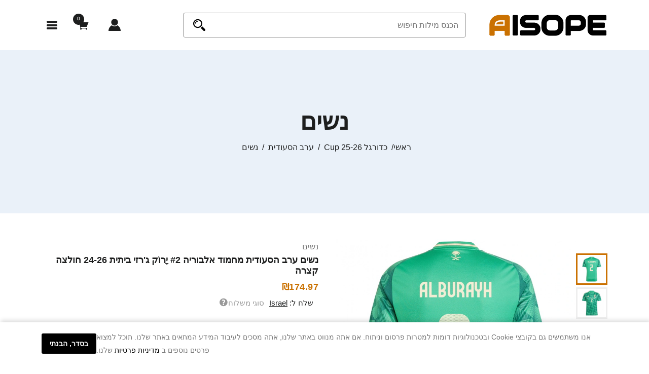

--- FILE ---
content_type: text/html; charset=utf-8
request_url: https://www.aisope.co.il/products/women-saudi-arabia-mahmood-alburayh-home-jersey-2-t-shirt-israel
body_size: 13300
content:
<!DOCTYPE html><html dir="rtl" lang="he"><head><meta charset="utf-8"><title>נשים ערב הסעודית מחמוד אלבוריה #2 יָרוֹק ג'רזי ביתית 24-26 חולצה קצרה</title><meta name="keywords" content="מחמוד אלבוריה ג'רזי, יָרוֹק ג'רזי, יָרוֹק ג'רזי ביתית, Aisope בחולצת טריקו חנות, Aisope בחולצת טריקו חנות" /><meta name="description" content="עיצוב חולצות ספורט מותאמות אישית, קבוצה או אירוע באינטרנט. אלפי רעיונות עיצוב. הוסף שמות ומספרים, נשים ערב הסעודית מחמוד אלבוריה #2 יָרוֹק ג'רזי ביתית 2024-2026 חולצה קצרה。" /><meta name="viewport" content="width=device-width, initial-scale=1, user-scalable=yes"/>
<link rel="icon" href="https://www.aisope.co.il/favicon.ico" type="image/x-icon" /><link rel="shortcut icon" href="https://www.aisope.co.il/favicon.ico" type="image/x-icon" /><base href="https://www.aisope.co.il/" /><link rel="canonical" href="https://www.aisope.co.il/products/women-saudi-arabia-mahmood-alburayh-home-jersey-2-t-shirt-israel" /><link rel="preload" href="https://www.aisope.co.il/assets/css/fonts/icofont.woff2" as="font" type="font/woff2" crossorigin><link rel="preload" href="https://www.aisope.co.il/assets/css/fonts/icofont.woff" as="font" type="font/woff" crossorigin><link rel="preload" href="https://www.aisope.co.il/assets/css/plugins_font_min.css" as="style"><link rel="preload" href="https://www.aisope.co.il/assets/css/bootstrap.css" as="style"><link rel="preload" href="https://www.aisope.co.il/assets/css/swiper-bundle.min.css" as="style"><link rel="preload" href="https://www.aisope.co.il/assets/css/main.css" as="style"><link rel="preload" href="https://www.aisope.co.il/assets/js/jquery-3.5.1.min.js" as="script"><link rel="stylesheet" type="text/css" href="https://www.aisope.co.il/assets/css/plugins_font_min.css" /><link rel="stylesheet" type="text/css" href="https://www.aisope.co.il/assets/css/bootstrap.css" /><link rel="stylesheet" type="text/css" href="https://www.aisope.co.il/assets/css/swiper-bundle.min.css" /><link rel="stylesheet" type="text/css" href="https://www.aisope.co.il/assets/css/main.css" /><link rel="preload" href="https://www.aisope.co.il/assets/css/add.css" as="style"><link rel="stylesheet" type="text/css" href="https://www.aisope.co.il/assets/css/add.css" /><script src="https://www.aisope.co.il/assets/js/jquery-3.5.1.min.js"></script>
<meta property="og:locale" content="ar_IL"/><meta property="og:type" content="website"/><meta property="og:title" content="נשים ערב הסעודית מחמוד אלבוריה #2 יָרוֹק ג'רזי ביתית 24-26 חולצה קצרה"/><meta property="og:description" content="עיצוב חולצות ספורט מותאמות אישית, קבוצה או אירוע באינטרנט. אלפי רעיונות עיצוב. הוסף שמות ומספרים, נשים ערב הסעודית מחמוד אלבוריה #2 יָרוֹק ג'רזי ביתית 2024-2026 חולצה קצרה。"/><meta property="og:url" content="https://www.aisope.co.il/products/women-saudi-arabia-mahmood-alburayh-home-jersey-2-t-shirt-israel"/><meta property="og:image" content="https://www.aisope.co.il/images/ANQW/WNAH3388.jpg"/><meta property="og:site_name" content="Aisope"/>
<script async src="https://www.googletagmanager.com/gtag/js?id=G-W5CWB2QVPK"></script>
<script>window.dataLayer = window.dataLayer || [];function gtag(){dataLayer.push(arguments);};gtag('js', new Date());gtag('config', 'G-W5CWB2QVPK');</script>
<script async src="https://www.googletagmanager.com/gtag/js?id=AW-10975431703"></script>
<script>window.dataLayer = window.dataLayer || [];function gtag(){dataLayer.push(arguments);}gtag('js', new Date());gtag('config', 'AW-10975431703');</script>
</head><body>
<div class="header-mobile"><div class="container"><div class="d-inline-flex wlheadw align-items-center"><div class="mobilelogo col-sm-3"><div class="header-logo"><a href="https://www.aisope.co.il/" title="Aisope ישראל הרשמית חנות"><img src="https://www.aisope.co.il/assets/images/logo.png" alt="Aisope ישראל הרשמית חנות"></a></div></div><div class="mobileiconhead col-sm-3"><div class="header-action"><a href="https://www.aisope.co.il/login" class="action" title="התחבר"><i class="icofont-user-alt-7"></i></a><div class="dropdown"><a class="action" href="#" data-bs-toggle="dropdown" title="סל קניות"><i class="icofont-shopping-cart"></i><span class="num">0</span></a><div class="dropdown-menu dropdown-cart"><div class="cart-content"><p align="center"><br />0 מוצרים.</p></div><div class="continue-btn"> <a href="https://www.aisope.co.il/products/women-saudi-arabia-mahmood-alburayh-home-jersey-2-t-shirt-israel" title="המשך לקנות בחנות" class="btn btn-hover-primary d-block">המשך לקנות בחנות</a></div></div></div><a href="javascript:;" class="action mobile-menu-open"><i class="icofont-navigation-menu"></i></a></div></div><div class="searchallmobile col-sm-6"><div class="searchall_head mobile"><form name="quick_find_header" action="https://www.aisope.co.il/advanced_search_result" method="get"><input type="hidden" name="search_in_description" value="1" /><div class="searchall_layout"><input type="text" name="keyword" size="6" maxlength="30" class="searchall_val" placeholder="הכנס מילות חיפוש" aria-label="הכנס מילות חיפוש"  /><button type="submit" class="searchall_submit"><i class="icofont-search-2"></i></button></div></form></div></div></div></div></div><div class="offcanvas-menu"><a class="menu-close" href="javascript:;"><span></span><span></span></a><div class="offcanvas-menu-wrapper"><div class="header-top-info tablettop"><p>ברוכים הבאים Aisope בחנות ישראל</p></div><div class="header-top-action tablettop"></div><div class="mobile-primary-menu"><nav><ul><li class="active"><a href="https://www.aisope.co.il/">ראשי</a></li><li><a href="https://www.aisope.co.il/categories/mdeia-il-tshirt-israel" title="מדיה חולצת טריקו">מדיה חולצת טריקו</a></li><li><a href="https://www.aisope.co.il/categories/painting-il-tshirt-israel" title="חולצה קצרה צְבִיעָה">חולצה קצרה צְבִיעָה</a></li><li><div class="has-sub-menu">מידע</div><ul class="sub-menu"><li><a href="https://www.aisope.co.il/about_us" title="עלינו">עלינו</a></li><li><a href="https://www.aisope.co.il/order_track" title="מעקב אחר הזמנות">מעקב אחר הזמנות</a></li><li><a href="https://www.aisope.co.il/faqs" title="FAQS">FAQS</a></li><li><a href="https://www.aisope.co.il/term_of_service" title="תקופת השירות">תקופת השירות</a></li><li><a href="https://www.aisope.co.il/contact_us" title="צור קשר">צור קשר</a></li></ul></li></ul></nav></div></div></div><div class="menu-overlay"></div><div class="modal fade" id="shipptohead" tabindex="-1" role="dialog" aria-labelledby="shipptoheadLabel" aria-hidden="true"><div class="modal-dialog modal-dialog-centered"><div class="modal-content"><div class="modal-header"><h5 class="modal-title" id="shipptoheadLabel">שלח ל: Israel</h5><button type="button" class="btn-close" data-bs-dismiss="modal" aria-label="Close"></button></div><div class="modal-body"><form name="shipestimator" action="https://www.aisope.co.il/products/women-saudi-arabia-mahmood-alburayh-home-jersey-2-t-shirt-israel" method="post" id="shipestimator"><input type="hidden" name="securityToken" value="c8ce6e4e34efc4a528161e0a076d6037" /><div class="mb-3"><label class="form-label" for="ship_country_id">מדינה:</label><select rel="dropdown" id="select-ship_country_id" name="ship_country_id" class="form-control" data-live-search="true"><option value="104" selected="selected">Israel</option><option value="222">United Kingdom</option><option value="1">Afghanistan</option><option value="240">Åland Islands</option><option value="2">Albania</option><option value="3">Algeria</option><option value="4">American Samoa</option><option value="5">Andorra</option><option value="6">Angola</option><option value="7">Anguilla</option><option value="8">Antarctica</option><option value="9">Antigua and Barbuda</option><option value="10">Argentina</option><option value="11">Armenia</option><option value="12">Aruba</option><option value="13">Australia</option><option value="14">Austria</option><option value="15">Azerbaijan</option><option value="16">Bahamas</option><option value="17">Bahrain</option><option value="18">Bangladesh</option><option value="19">Barbados</option><option value="20">Belarus</option><option value="21">Belgium</option><option value="22">Belize</option><option value="23">Benin</option><option value="24">Bermuda</option><option value="25">Bhutan</option><option value="26">Bolivia</option><option value="151">Bonaire, Sint Eustatius and Saba</option><option value="27">Bosnia and Herzegovina</option><option value="28">Botswana</option><option value="29">Bouvet Island</option><option value="30">Brazil</option><option value="31">British Indian Ocean Territory</option><option value="32">Brunei Darussalam</option><option value="33">Bulgaria</option><option value="34">Burkina Faso</option><option value="35">Burundi</option><option value="36">Cambodia</option><option value="37">Cameroon</option><option value="38">Canada</option><option value="39">Cape Verde</option><option value="40">Cayman Islands</option><option value="41">Central African Republic</option><option value="42">Chad</option><option value="43">Chile</option><option value="44">China</option><option value="45">Christmas Island</option><option value="46">Cocos (Keeling) Islands</option><option value="47">Colombia</option><option value="48">Comoros</option><option value="49">Congo</option><option value="50">Cook Islands</option><option value="51">Costa Rica</option><option value="52">Côte d&#039;Ivoire</option><option value="53">Croatia</option><option value="54">Cuba</option><option value="247">Curaçao</option><option value="55">Cyprus</option><option value="56">Czechia</option><option value="57">Denmark</option><option value="58">Djibouti</option><option value="59">Dominica</option><option value="60">Dominican Republic</option><option value="62">Ecuador</option><option value="63">Egypt</option><option value="64">El Salvador</option><option value="65">Equatorial Guinea</option><option value="66">Eritrea</option><option value="67">Estonia</option><option value="68">Ethiopia</option><option value="69">Falkland Islands (Malvinas)</option><option value="70">Faroe Islands</option><option value="71">Fiji</option><option value="72">Finland</option><option value="73">France</option><option value="75">French Guiana</option><option value="76">French Polynesia</option><option value="77">French Southern Territories</option><option value="78">Gabon</option><option value="79">Gambia</option><option value="80">Georgia</option><option value="81">Germany</option><option value="82">Ghana</option><option value="83">Gibraltar</option><option value="84">Greece</option><option value="85">Greenland</option><option value="86">Grenada</option><option value="87">Guadeloupe</option><option value="88">Guam</option><option value="89">Guatemala</option><option value="243">Guernsey</option><option value="90">Guinea</option><option value="91">Guinea-bissau</option><option value="92">Guyana</option><option value="93">Haiti</option><option value="94">Heard and Mc Donald Islands</option><option value="95">Honduras</option><option value="96">Hong Kong</option><option value="97">Hungary</option><option value="98">Iceland</option><option value="99">India</option><option value="100">Indonesia</option><option value="101">Iran (Islamic Republic of)</option><option value="102">Iraq</option><option value="103">Ireland</option><option value="244">Isle of Man</option><option value="105">Italy</option><option value="106">Jamaica</option><option value="107">Japan</option><option value="245">Jersey</option><option value="108">Jordan</option><option value="109">Kazakhstan</option><option value="110">Kenya</option><option value="111">Kiribati</option><option value="114">Kuwait</option><option value="115">Kyrgyzstan</option><option value="116">Lao People&#039;s Democratic Republic</option><option value="117">Latvia</option><option value="118">Lebanon</option><option value="119">Lesotho</option><option value="120">Liberia</option><option value="121">Libyan Arab Jamahiriya</option><option value="122">Liechtenstein</option><option value="123">Lithuania</option><option value="124">Luxembourg</option><option value="125">Macau</option><option value="126">Macedonia</option><option value="127">Madagascar</option><option value="128">Malawi</option><option value="129">Malaysia</option><option value="130">Maldives</option><option value="131">Mali</option><option value="132">Malta</option><option value="133">Marshall Islands</option><option value="134">Martinique</option><option value="135">Mauritania</option><option value="136">Mauritius</option><option value="137">Mayotte</option><option value="138">Mexico</option><option value="139">Micronesia, Federated States of</option><option value="140">Moldova</option><option value="141">Monaco</option><option value="142">Mongolia</option><option value="242">Montenegro</option><option value="143">Montserrat</option><option value="144">Morocco</option><option value="145">Mozambique</option><option value="146">Myanmar</option><option value="147">Namibia</option><option value="148">Nauru</option><option value="149">Nepal</option><option value="150">Netherlands</option><option value="152">New Caledonia</option><option value="153">New Zealand</option><option value="154">Nicaragua</option><option value="155">Niger</option><option value="156">Nigeria</option><option value="157">Niue</option><option value="158">Norfolk Island</option><option value="112">North Korea</option><option value="159">Northern Mariana Islands</option><option value="160">Norway</option><option value="161">Oman</option><option value="162">Pakistan</option><option value="163">Palau</option><option value="241">Palestine, State of</option><option value="164">Panama</option><option value="165">Papua New Guinea</option><option value="166">Paraguay</option><option value="167">Peru</option><option value="168">Philippines</option><option value="169">Pitcairn</option><option value="170">Poland</option><option value="171">Portugal</option><option value="172">Puerto Rico</option><option value="173">Qatar</option><option value="174">Reunion</option><option value="175">Romania</option><option value="176">Russia</option><option value="177">Rwanda</option><option value="178">Saint Kitts and Nevis</option><option value="179">Saint Lucia</option><option value="180">Saint Vincent and the Grenadines</option><option value="181">Samoa</option><option value="182">San Marino</option><option value="183">Sao Tome and Principe</option><option value="184">Saudi Arabia</option><option value="185">Senegal</option><option value="236">Serbia</option><option value="186">Seychelles</option><option value="194">SGSSI</option><option value="187">Sierra Leone</option><option value="188">Singapore</option><option value="248">Sint Maarten (Dutch part)</option><option value="189">Slovakia (Slovak Republic)</option><option value="190">Slovenia</option><option value="191">Solomon Islands</option><option value="192">Somalia</option><option value="193">South Africa</option><option value="113">South Korea</option><option value="246">South Sudan</option><option value="195">Spain</option><option value="196">Sri Lanka</option><option value="197">St. Helena</option><option value="198">St. Pierre and Miquelon</option><option value="199">Sudan</option><option value="200">Suriname</option><option value="201">Svalbard and Jan Mayen Islands</option><option value="202">Swaziland</option><option value="203">Sweden</option><option value="204">Switzerland</option><option value="205">Syrian Arab Republic</option><option value="206">Taiwan</option><option value="207">Tajikistan</option><option value="208">Tanzania, United Republic of</option><option value="209">Thailand</option><option value="61">Timor-Leste</option><option value="210">Togo</option><option value="211">Tokelau</option><option value="212">Tonga</option><option value="213">Trinidad and Tobago</option><option value="214">Tunisia</option><option value="215">Turkey</option><option value="216">Turkmenistan</option><option value="217">Turks and Caicos Islands</option><option value="218">Tuvalu</option><option value="219">Uganda</option><option value="220">Ukraine</option><option value="221">United Arab Emirates</option><option value="223">United States</option><option value="224">United States Minor Outlying Islands</option><option value="225">Uruguay</option><option value="226">Uzbekistan</option><option value="227">Vanuatu</option><option value="228">Vatican City State (Holy See)</option><option value="229">Venezuela</option><option value="230">Viet Nam</option><option value="231">Virgin Islands (British)</option><option value="232">Virgin Islands (U.S.)</option><option value="233">Wallis and Futuna Islands</option><option value="234">Western Sahara</option><option value="235">Yemen</option><option value="237">Zaire</option><option value="238">Zambia</option><option value="239">Zimbabwe</option></select></div><div class="mb-3" align="right"><input class="btn btn-primary rounded-pill"  type="submit" value="עדכן" /></div></form></div></div></div></div>
<div class="page-banner"><div class="container"><div class="page-banner-wrapper text-center"><h2 class="title">נשים</h2>
<ul class="breadcrumb justify-content-center" itemscope="" itemtype="http://schema.org/BreadcrumbList"><li itemprop="itemListElement" itemscope itemtype="http://schema.org/ListItem"><a itemprop="item" href="https://www.aisope.co.il/"><span itemprop="name">ראשי</span></a><meta itemprop="position" content="1" /></li><li itemprop="itemListElement" itemscope itemtype="http://schema.org/ListItem"><a itemprop="item" href="https://www.aisope.co.il/categories/football-cup"><span itemprop="name">כדורגל Cup 25-26</span></a><meta itemprop="position" content="2" /></li><li itemprop="itemListElement" itemscope itemtype="http://schema.org/ListItem"><a itemprop="item" href="https://www.aisope.co.il/categories/football-cup-saudi-arabia"><span itemprop="name">ערב הסעודית</span></a><meta itemprop="position" content="3" /></li><li itemprop="itemListElement" itemscope itemtype="http://schema.org/ListItem"><a itemprop="item" href="https://www.aisope.co.il/categories/saudi-arabia-women"><span itemprop="name">נשים</span></a><meta itemprop="position" content="4" /></li></ul></div></div></div>
<div class="container"><div class="section-padding-02 mt-n3"><div class="product-details-wrapper">
<div class="row justify-content-center">
<div class="col-12 col-md-6">
<div class="row"><div class="product-images"><div class="product-images-smail"><div class="images-smail-prev curved gray"><span style="display:none"><i class="icofont-curved-up"></i></span></div><div class="images-smail-content"><ul style="margin-top:0px;"><li class="action"><img src="https://www.aisope.co.il/images/small/webp/ANQW/WNAH3388.webp" alt="נשים ערב הסעודית מחמוד אלבוריה #2 יָרוֹק ג'רזי ביתית 24-26 חולצה קצרה" title="נשים ערב הסעודית מחמוד אלבוריה #2 יָרוֹק ג'רזי ביתית 24-26 חולצה קצרה" width="500" height="500" largeimg="https://www.aisope.co.il/images/webp/ANQW/WNAH3388.webp" /></li>
<li><img src="https://www.aisope.co.il/images/small/webp/ANQW/WNAH3243_2.webp" alt="נשים ערב הסעודית מחמוד אלבוריה #2 יָרוֹק ג'רזי ביתית 24-26 חולצה קצרה" title="נשים ערב הסעודית מחמוד אלבוריה #2 יָרוֹק ג'רזי ביתית 24-26 חולצה קצרה" width="120" height="120" largeimg="https://www.aisope.co.il/images/webp/ANQW/WNAH3243_2.webp" /><span style=" display:none"><img src="https://www.aisope.co.il/images/webp/ANQW/WNAH3243_2.webp" alt="נשים ערב הסעודית מחמוד אלבוריה #2 יָרוֹק ג'רזי ביתית 24-26 חולצה קצרה" title="נשים ערב הסעודית מחמוד אלבוריה #2 יָרוֹק ג'רזי ביתית 24-26 חולצה קצרה" width="120" height="120" /></span></li></ul></div><div class="images-smail-next curved"><span style="display:none"><i class="icofont-curved-down"></i></span></div></div><div class="product-images-large"><img src="https://www.aisope.co.il/images/webp/ANQW/WNAH3388.webp" alt="נשים ערב הסעודית מחמוד אלבוריה #2 יָרוֹק ג'רזי ביתית 24-26 חולצה קצרה" title="נשים ערב הסעודית מחמוד אלבוריה #2 יָרוֹק ג'רזי ביתית 24-26 חולצה קצרה" width="500" height="500" /></div></div></div>
<script type="text/javascript">$(function(){var samilimgdiv=$('.product-images-smail');var samilimgul=samilimgdiv.find('ul');var samilimglist=samilimgdiv.find('ul li');var samilimgnext=samilimgdiv.find('images-smail-next');var samilimgprev=samilimgdiv.find('images-smail-next');var samilimgfirst=samilimgdiv.find('ul li:first');var displaysmilcount=6;if(samilimglist.length>displaysmilcount){samilimgdiv.find('.curved span').show()};var samilimglistHeight=samilimgfirst.outerHeight()+5;var scrollline=2;var scrolllinenew=displaysmilcount;var maxmaintop=-(samilimglistHeight*(samilimglist.length-displaysmilcount));samilimglist.each(function(index,obj){$(obj).click(function(){var nowmargin=parseFloat(samilimgul.css('margin-top'));samilimgdiv.find('ul li').removeClass('action');$(obj).addClass('action');var nowsrc=$(obj).find('img').attr('largeimg');$('.product-images-large').fadeOut(10);$('.product-images-large img').attr('src',nowsrc);$('.product-images-large').fadeIn();if(nowmargin>maxmaintop){if(index>2){scrolllinenew+=scrollline;samilimgul.animate({marginTop:"-="+(scrollline*samilimglistHeight)+"px"},600);if(scrolllinenew>samilimglist.length){samilimgdiv.find('.images-smail-next').addClass('gray')}else{samilimgdiv.find('.images-smail-prev').removeClass('gray')}}}})});samilimgdiv.find('.images-smail-next').click(function(){if($(this).hasClass('gray')){}else{if(!samilimgul.is(":animated")){scrolllinenew+=scrollline;samilimgul.animate({marginTop:"-="+(scrollline*samilimglistHeight)+"px"},600);if(scrolllinenew>samilimglist.length){samilimgdiv.find('.images-smail-next').addClass('gray')}else{samilimgdiv.find('.images-smail-prev').removeClass('gray')}}}});samilimgdiv.find('.images-smail-prev').click(function(){if($(this).hasClass('gray')){}else{if(!samilimgul.is(":animated")){scrolllinenew-=scrollline;samilimgul.animate({marginTop:"+="+(scrollline*samilimglistHeight)+"px"},600);if(scrolllinenew<=displaysmilcount){samilimgdiv.find('.images-smail-prev').addClass('gray')}else{samilimgdiv.find('.images-smail-next').removeClass('gray')}}}});});</script></div>
<script type="application/ld+json">{"@context":"http://schema.org/","@type":"Product","name":"נשים ערב הסעודית מחמוד אלבוריה #2 יָרוֹק ג'רזי ביתית 24-26 חולצה קצרה","description":"חומר: פוליאסטר. מרחיק לחות. עיצוב קלאסי. חומר קל ונושם עם תחושה רכה. מכפלת ישרה. יישומים גרפיים אריג. תג ג'וק ארוג על המכפלת. שטיפה במכונה.","image":["https://www.aisope.co.il/images/ANQW/WNAH3388.jpg","https://www.aisope.co.il/images/ANQW/WNAH3243_2.jpg"],"color":"יָרוֹק","pattern":"מספר, לִנְקוֹב","material":"פוליאסטר","brand":{"@type":"Brand","name":"Aisope"},"offers":[{"@type":"Offer","priceValidUntil":"2026-08-30","hasMerchantReturnPolicy":{"@type":"MerchantReturnPolicy","applicableCountry":"IL","returnPolicyCategory":"https://schema.org/MerchantReturnFiniteReturnWindow","merchantReturnDays":"30","returnMethod":"https://schema.org/ReturnByMail","returnFees":"https://schema.org/FreeReturn"},"shippingDetails":{"@type":"OfferShippingDetails","shippingRate":{"@type":"MonetaryAmount","value":"0","currency":"ILS"},"shippingDestination":{"@type":"DefinedRegion","addressCountry":"IL"},"deliveryTime":{"@type":"ShippingDeliveryTime","handlingTime":{"@type":"QuantitativeValue","minValue":"0","maxValue":"3","unitCode":"DAY"},"transitTime":{"@type":"QuantitativeValue","minValue":"6","maxValue":"12","unitCode":"DAY"}}},"priceCurrency":"ILS","price":"174.97","sku":"IL73745WNAH3388104S","size":"S","itemCondition":"https://schema.org/NewCondition","availability":"http://schema.org/InStock"},{"@type":"Offer","priceValidUntil":"2026-08-30","hasMerchantReturnPolicy":{"@type":"MerchantReturnPolicy","applicableCountry":"IL","returnPolicyCategory":"https://schema.org/MerchantReturnFiniteReturnWindow","merchantReturnDays":"30","returnMethod":"https://schema.org/ReturnByMail","returnFees":"https://schema.org/FreeReturn"},"shippingDetails":{"@type":"OfferShippingDetails","shippingRate":{"@type":"MonetaryAmount","value":"0","currency":"ILS"},"shippingDestination":{"@type":"DefinedRegion","addressCountry":"IL"},"deliveryTime":{"@type":"ShippingDeliveryTime","handlingTime":{"@type":"QuantitativeValue","minValue":"0","maxValue":"3","unitCode":"DAY"},"transitTime":{"@type":"QuantitativeValue","minValue":"6","maxValue":"12","unitCode":"DAY"}}},"priceCurrency":"ILS","price":"174.97","sku":"IL73745WNAH3388104M","size":"M","itemCondition":"https://schema.org/NewCondition","availability":"http://schema.org/InStock"},{"@type":"Offer","priceValidUntil":"2026-08-30","hasMerchantReturnPolicy":{"@type":"MerchantReturnPolicy","applicableCountry":"IL","returnPolicyCategory":"https://schema.org/MerchantReturnFiniteReturnWindow","merchantReturnDays":"30","returnMethod":"https://schema.org/ReturnByMail","returnFees":"https://schema.org/FreeReturn"},"shippingDetails":{"@type":"OfferShippingDetails","shippingRate":{"@type":"MonetaryAmount","value":"0","currency":"ILS"},"shippingDestination":{"@type":"DefinedRegion","addressCountry":"IL"},"deliveryTime":{"@type":"ShippingDeliveryTime","handlingTime":{"@type":"QuantitativeValue","minValue":"0","maxValue":"3","unitCode":"DAY"},"transitTime":{"@type":"QuantitativeValue","minValue":"6","maxValue":"12","unitCode":"DAY"}}},"priceCurrency":"ILS","price":"174.97","sku":"IL73745WNAH3388104L","size":"L","itemCondition":"https://schema.org/NewCondition","availability":"http://schema.org/InStock"},{"@type":"Offer","priceValidUntil":"2026-08-30","hasMerchantReturnPolicy":{"@type":"MerchantReturnPolicy","applicableCountry":"IL","returnPolicyCategory":"https://schema.org/MerchantReturnFiniteReturnWindow","merchantReturnDays":"30","returnMethod":"https://schema.org/ReturnByMail","returnFees":"https://schema.org/FreeReturn"},"shippingDetails":{"@type":"OfferShippingDetails","shippingRate":{"@type":"MonetaryAmount","value":"0","currency":"ILS"},"shippingDestination":{"@type":"DefinedRegion","addressCountry":"IL"},"deliveryTime":{"@type":"ShippingDeliveryTime","handlingTime":{"@type":"QuantitativeValue","minValue":"0","maxValue":"3","unitCode":"DAY"},"transitTime":{"@type":"QuantitativeValue","minValue":"6","maxValue":"12","unitCode":"DAY"}}},"priceCurrency":"ILS","price":"174.97","sku":"IL73745WNAH3388104XL","size":"XL","itemCondition":"https://schema.org/NewCondition","availability":"http://schema.org/InStock"},{"@type":"Offer","priceValidUntil":"2026-08-30","hasMerchantReturnPolicy":{"@type":"MerchantReturnPolicy","applicableCountry":"IL","returnPolicyCategory":"https://schema.org/MerchantReturnFiniteReturnWindow","merchantReturnDays":"30","returnMethod":"https://schema.org/ReturnByMail","returnFees":"https://schema.org/FreeReturn"},"shippingDetails":{"@type":"OfferShippingDetails","shippingRate":{"@type":"MonetaryAmount","value":"0","currency":"ILS"},"shippingDestination":{"@type":"DefinedRegion","addressCountry":"IL"},"deliveryTime":{"@type":"ShippingDeliveryTime","handlingTime":{"@type":"QuantitativeValue","minValue":"0","maxValue":"3","unitCode":"DAY"},"transitTime":{"@type":"QuantitativeValue","minValue":"6","maxValue":"12","unitCode":"DAY"}}},"priceCurrency":"ILS","price":"174.97","sku":"IL73745WNAH33881042XL","size":"2XL","itemCondition":"https://schema.org/NewCondition","availability":"http://schema.org/InStock"}],"aggregateRating":{"@type":"AggregateRating","ratingValue":"5","reviewCount":"1"},"review":[{"@type":"Review","author":{"@type":"Person","name":"Emani Terry"},"reviewRating":{"@type":"Rating","bestRating":"5","ratingValue":"5","worstRating":"1"}}]}</script>
<div class="col-12 col-md-6">
<div class="product-details-content">
<form name="cart_quantity" action="https://www.aisope.co.il/products/women-saudi-arabia-mahmood-alburayh-home-jersey-2-t-shirt-israel?action=add_product" method="post" enctype="multipart/form-data"><input type="hidden" name="securityToken" value="c8ce6e4e34efc4a528161e0a076d6037" /><div class="product-category"><a href="https://www.aisope.co.il/categories/saudi-arabia-women" title="נשים">נשים</a></div>
<h1 class="product-title">נשים ערב הסעודית מחמוד אלבוריה #2 יָרוֹק ג'רזי ביתית 24-26 חולצה קצרה</h1>
<div  class="product-price"><span class="base-price">₪174.97</span></div>
<div class="shipp-box"><button class="action" data-bs-toggle="modal" data-bs-target="#shipptohead" type="button">שלח ל: <span>Israel</span></button><button class="action shipping-title" data-bs-toggle="modal" data-bs-target="#estimate_shippingcosts"  type="button">סוגי משלוח<i class="icofont-question-circle"></i></button></div>
<div class="product-more-info"><div class="single-info"><span class="label">זמינות:</span><span class="value">במלאי</span></div><div class="single-info"><span class="label">SKU: </span><span class="value">IL73745WNAH3388104</span></div>
</div>
<div class="product_size"><div class="attriblabel">גודל<button data-bs-toggle="modal" data-bs-target="#opensizechart" type="button"><i class="icofont-question-circle"></i></button></div><ul><li><span>S</span><div style="display:none"><input type="radio" name="id[1]" value="1" id="options-1-1"  data-key="options-1-1"  /><span>IL73745WNAH3388104S</span></div></li><li class="active"><span>M</span><div style="display:none"><input type="radio" name="id[1]" value="2" checked="checked" id="options-1-2"  data-key="options-1-2"  /><span>IL73745WNAH3388104M</span></div></li><li><span>L</span><div style="display:none"><input type="radio" name="id[1]" value="3" id="options-1-3"  data-key="options-1-3"  /><span>IL73745WNAH3388104L</span></div></li><li><span>XL</span><div style="display:none"><input type="radio" name="id[1]" value="4" id="options-1-4"  data-key="options-1-4"  /><span>IL73745WNAH3388104XL</span></div></li><li><span>2XL</span><div style="display:none"><input type="radio" name="id[1]" value="5" id="options-1-5"  data-key="options-1-5"  /><span>IL73745WNAH33881042XL</span></div></li></ul></div>
<script type="text/javascript">$(function(){var skuvalue=$('.product-more-info').find('.single-info').eq(1).children('.value');$('.skuvalue');var options_3=$('#options-3-0');var options_3_html='<span class="alert">* תומך רק במספר!</span>';options_3.keypress(function(event){var eventObj=event||e;var keyCode=eventObj.keyCode||eventObj.which;if((keyCode>=48&&keyCode<=57)){return true}else{options_3.parent().children('span').remove();options_3.parent().append(options_3_html);return false}}).focus(function(){this.style.imeMode='disabled'}).bind("paste",function(){var clipboard=window.clipboardData.getData("Text");if(/^\d+$/.test(clipboard)){return true}else{options_3.parent().children('span').remove();options_3.parent().append(options_3_html);options_3.val('');return false}});options_3.blur(function(){var here=$(this);var val=here.val();if (/^\d+$/.test(val)) {options_3.parent().children('span').remove();return true;}else{options_3.parent().children('span').remove();options_3.parent().append(options_3_html);here.val('');return false}});var options_4=$('#options-4-0');var options_4_html='<span class="alert">* אנא הזן שם אנגלי תקף!</span>';options_4.keypress(function(event){var eventObj=event||e;var keyCode=eventObj.keyCode||eventObj.which;if((keyCode>=65&&keyCode<=90)||(keyCode>=97&&keyCode<=122)){return true}else{options_4.parent().children('span').remove();options_4.parent().append(options_4_html);return false}}).focus(function(){this.style.imeMode='disabled'}).bind("paste",function(){var clipboard=window.clipboardData.getData("Text");if(/^[a-zA-Z]+$/.test(clipboard)){return true}else{options_4.parent().children('span').remove();options_4.parent().append(options_4_html);options_4.val('');return false}});options_4.blur(function(){var here=$(this);var val=here.val();if (/^[a-zA-Z]+$/.test(val)) {options_4.parent().children('span').remove();return true}else{options_4.parent().children('span').remove();options_4.parent().append(options_4_html);here.val('');return false}});var atteribtextcheckbox=$('.product_atteribtext');$('#options-2-14').change(function(){if($('#options-2-14').is(':checked')==true){atteribtextcheckbox.removeClass('d-none')}else{atteribtextcheckbox.addClass('d-none');options_4.val('');options_3.val('');options_4.parent().children('span').remove();options_3.parent().children('span').remove()}});var attribrbno=$('.product_size');attribrbno.find('ul li').each(function(){if($(this).hasClass('active')){skuvalue.html($(this).children('div').children('span').html())};$(this).click(function(){attribrbno.find('ul li').removeClass('active');attribrbno.find('input:radio').removeAttr('checked');$(this).find('input:radio').attr('checked','checked');$(this).addClass('active');skuvalue.html($(this).children('div').children('span').html())})});var attribextra=$('.product_extra');attribextra.find('ul li').each(function(){$(this).hover(function(){},function(){attribextra.find('.animation-cs').remove()});$(this).click(function(){var animatcss;var divaftercss;var topdiv=($(this).position().top)-340;var leftdiv=($(this).position().left);var new_divposition=(attribextra.width()-$(this).position().left);if(leftdiv<250){animatcss='style="top:'+topdiv+'px;left:0px;"';divaftercss='style="left:'+(leftdiv+43)+'px;"'}else if(new_divposition>320){animatcss='style="top:'+topdiv+'px;left:'+leftdiv+'px;"';divaftercss='style="left:50%"'}else{animatcss='style="top:'+topdiv+'px;right:0px;"';divaftercss='style="right:'+(new_divposition-43)+'px;"'};var now_check=$(this).find('input:checkbox');attribextra.find('.animation-cs').remove();$(this).append('<div class="animation-cs" '+animatcss+'>'+$(this).find('.attrib-img').html()+'<div class="divafter" '+divaftercss+'></div></div>');$('.animation-cs').delay(3000).hide(0);if(now_check.prop('checked')){$(this).removeClass('active');now_check.prop('checked',false)}else{now_check.prop('checked',true);$(this).addClass('active')}})});$('.add-cart-submit input:submit').click(function(){if(attribrbno!=undefined){if(attribrbno.find('input:radio:checked').val()==null){alert('אנא בחר גודל!');return false}};if($('#options-2-14').prop('checked')){if(options_3.val()==''){if(options_3.parent().children('span').length==0){options_3.parent().append('<span class="alert">* תומך רק במספר!</span>')};return false};if(options_4.val()==''){if(options_4.parent().children('span').length==0){options_4.parent().append('<span class="alert">* אנא הזן שם אנגלי תקף!</span>')};return false}};return true})});</script><div class="product-add-box">
<div class="add-cart-box"><span class="label">הוסף לסל: </span><button type="button" class="sub">-</button><input type="text" name="cart_quantity" value="1" maxlength="6" size="4" class="form-control" aria-label="הזן כמות להוסיף לעגלה"><button type="button" class="add">+</button><input type="hidden" name="products_id" value="73745" /></div><div class="add-cart-submit"><input class="btn btn-primary rounded-pill"  type="submit" value="הוסף לעגלה" />&nbsp;&nbsp;<input class="btn btn-primary rounded-pill"  type="submit" value="קנה עכשיו" name="bunow_x" /></div></div>
<div style="font-size:12px; line-height:1; margin-bottom:20px; margin-top:20px;">אנו תומכים באמצעי התשלום: Paypal</div>
<div style="margin-bottom:5px; margin-top:25px"><a href="https://www.aisope.co.il/shippinginfo" title="מדיניות משלוח">מדיניות משלוח&nbsp;&nbsp;&nbsp;&nbsp;<a href="https://www.aisope.co.il/return_and_refund" title="מדיניות החזר והחזר כספי">מדיניות החזר והחזר כספי</a></div>
<table class="shippingcoststable"><tbody><tr><th>צורת ההובלה</th><th>עלויות</th></tr><tr><td ><b>דואר ישראל</b>(שלח ל IL)<span>דואר ישראל: 12-15 ימי עסקים <br/> תעריף המשלוח של כל ההזמנות הוא משלוח חינם</span></td><td><div class="price">₪0.00</div></td></tr><tr><td ><b>DHL</b>(שלח ל IL)<span>7-10 ימי עסקים <br/> תעריף המשלוח של כל ההזמנות הוא ₪41.97</span></td><td><div class="price">₪41.97</div></td></tr></tbody></table>
</form></div></div></div></div>
<div class="product-details-tabs">
<ul class="nav nav-justified">
<li class="nav-item"><a class="active" data-bs-toggle="tab" href="#description">תיאור</a></li><li class="nav-item"><a data-bs-toggle="tab" href="#size_table">טבלת מידות</a></li><li class="nav-item"><a data-bs-toggle="tab" href="#reviews">ביקורות</a></li>
</ul>
<div class="tab-content" id="myTabContent">
<div class="tab-pane fade show active" id="description"><div class="product-description">
<p>חומר: פוליאסטר.<br>מרחיק לחות.<br>עיצוב קלאסי.<br>חומר קל ונושם עם תחושה רכה.<br>מכפלת ישרה.<br>יישומים גרפיים אריג.<br>תג ג'וק ארוג על המכפלת.<br>שטיפה במכונה.</p><style>.product-description p strong{margin-left:10px;}</style>
<p><strong>30 יום מדיניות החזר והחזר כספי</strong><br />הפריטים שלך לא קיבלו תוך 30 יום או שקיבלת פריט פגום / פגום, אנו נפתור מראש להזמנות החלפה ואינך צריך להחזיר פריט / ים. אבל אם אתה עדיין רוצה להחזיר, אנו נעבד את אשראי החנות או החזר ברגע שנקבל ממך את פריטי ההחזרה.</p></div></div>
<div class="tab-pane fade" id="size_table"><div class="opensizetable"><div class="table_left">
<table class="table table-striped table-hover">
<thead><tr>
  <th>גודל</th></tr></thead>
<tbody>
<tr><td>S</td></tr>
<tr><td>M</td></tr>
<tr><td>L</td></tr>
<tr><td>XL</td></tr>
<tr><td>2XL</td></tr>
</tbody>
</table>
</div>
<div class="table_right">
<table class="table table-striped table-hover">
<thead>
<tr>
<th>גוֹבַה(in)</th>
<th>חָזֶה(in)</th>
<th>מוֹתֶן(in)</th>
<th>אורך(in)</th>
</tr>
</thead>
<tbody>
<tr><td>59 - 61</td><td>32 - 35</td><td>26 - 28</td><td>36 - 38</td></tr>
<tr><td>61 - 63</td><td>36 - 37</td><td>29 - 31</td><td>39 - 41</td></tr>
<tr><td>63 - 67</td><td>38 - 40</td><td>32 - 34</td><td>42 - 43</td></tr>
<tr><td>67 - 71</td><td>41 - 44</td><td>35 - 38</td><td>44 - 47</td></tr>
<tr><td>71 - 73</td><td>45 - 48</td><td>39 - 42</td><td>48 - 51</td></tr>
</tbody>
</table>
</div></div></div><div class="tab-pane fade" id="reviews"><div class="row justify-content-center"><div class="col-12 col-md-6"><div class="reviews"><h4 class="reviews-title">ביקורות (0)</h4>
<div ><p>כרגע אין ביקורות למוצר זה.</p></div>
</div></div>
<div class="col-12 col-md-6"><div class="reviews-write-wrapper"><div class="write-review">כתוב ביקורת למוצר זה.</div>
<div class="caption">אתה לא מחובר אלינו, היכנס אליו תגובה!</div>
<div class="buttonrow"><a href="https://www.aisope.co.il/login" class="action" title="התחבר"><span class="btn btn-primary rounded-pill">התחבר</span></a></div>
</div></div></div></div>
</div>
</div>
<div class="modal fade" id="opensizechart" tabindex="-1" aria-labelledby="opensizechartTitle" aria-hidden="true"><div class="modal-dialog modal-lg modal-dialog-centered modal-dialog-scrollable"><div class="modal-content"><div class="modal-header"><h5 class="modal-title" id="opensizechartTitle">טבלת מידות של חולצת טריקו לאישה</h5><button type="button" class="btn-close" data-bs-dismiss="modal" aria-label="Close"></button></div><div class="modal-body"><div class="opensizetable"><div class="table_left">
<table class="table table-striped table-hover">
<thead><tr>
  <th>גודל</th></tr></thead>
<tbody>
<tr><td>S</td></tr>
<tr><td>M</td></tr>
<tr><td>L</td></tr>
<tr><td>XL</td></tr>
<tr><td>2XL</td></tr>
</tbody>
</table>
</div>
<div class="table_right">
<table class="table table-striped table-hover">
<thead>
<tr>
<th>גוֹבַה(in)</th>
<th>חָזֶה(in)</th>
<th>מוֹתֶן(in)</th>
<th>אורך(in)</th>
</tr>
</thead>
<tbody>
<tr><td>59 - 61</td><td>32 - 35</td><td>26 - 28</td><td>36 - 38</td></tr>
<tr><td>61 - 63</td><td>36 - 37</td><td>29 - 31</td><td>39 - 41</td></tr>
<tr><td>63 - 67</td><td>38 - 40</td><td>32 - 34</td><td>42 - 43</td></tr>
<tr><td>67 - 71</td><td>41 - 44</td><td>35 - 38</td><td>44 - 47</td></tr>
<tr><td>71 - 73</td><td>45 - 48</td><td>39 - 42</td><td>48 - 51</td></tr>
</tbody>
</table>
</div></div></div></div></div></div>
<div class="modal fade" id="estimate_shippingcosts" tabindex="-1" aria-labelledby="estimate_shippingcostsTitle" aria-hidden="true"><div class="modal-dialog modal-lg modal-dialog-centered modal-dialog-scrollable"><div class="modal-content"><div class="modal-header"><h5 class="modal-title" id="estimate_shippingcostsTitle">סוגי משלוח</h5><button type="button" class="btn-close" data-bs-dismiss="modal" aria-label="Close"></button></div><div class="modal-body"><table class="shippingcoststable"><tbody><tr><th>צורת ההובלה</th><th>עלויות</th></tr><tr><td ><b>דואר ישראל</b>(שלח ל IL)<span>דואר ישראל: 12-15 ימי עסקים <br/> תעריף המשלוח של כל ההזמנות הוא משלוח חינם</span></td><td><div class="price">₪0.00</div></td></tr><tr><td ><b>DHL</b>(שלח ל IL)<span>7-10 ימי עסקים <br/> תעריף המשלוח של כל ההזמנות הוא ₪41.97</span></td><td><div class="price">₪41.97</div></td></tr></tbody></table></div></div></div></div></div></div>
<div class="footer-section"><div class="footer-widget-section"><div class="container"><div class="row"><div class="col-lg-3 col-md-5 order-md-1 order-lg-1"><div class="footer-widget"><div class="widget-text"><a href="https://www.aisope.co.il/" title="Aisope ישראל הרשמית חנות"><img src="https://www.aisope.co.il/assets/images/logo.png" alt="Aisope ישראל הרשמית חנות"></a><p>חולצות טי הדפסה תלת מימד לנשים/גברים ילדים חולצות טי עם שרוול קצר וחולצות ישראל אחרות.</p><div><iframe src="https://www.google.com/maps/embed?pb=!1m18!1m12!1m3!1d2482.541126333434!2d-0.14487941577051963!3d51.52163407963745!2m3!1f0!2f0!3f0!3m2!1i1024!2i768!4f13.1!3m3!1m2!1s0x48761b0fbefec48d%3A0xfa6c5417447d8b81!2sAISOPE%20CO.%2C%20LTD!5e0!3m2!1siw!2sus!4v1651677003494!5m2!1siw!2sus" width="100%" height="140" style="border:0;" allowfullscreen="" loading="lazy"></iframe></div></div></div></div><div class="col-lg-6 order-md-3 order-lg-2"><div class="widget-link-wrapper"><div class="footer-widget"><h4 class="footer-widget-title">תנאים ומדיניות</h4><div class="footer-widget-link">
<ul>
<li><a href="https://www.aisope.co.il/privacy" title="מדיניות פרטיות">מדיניות פרטיות</a></li>
<li><a href="https://www.aisope.co.il/conditions" title="תנאים והגבלות בנושא חיוב">תנאים והגבלות בנושא חיוב</a></li>
<li><a href="https://www.aisope.co.il/payment" title="מדיניות תשלום">מדיניות תשלום</a></li>
<li><a href="https://www.aisope.co.il/shippinginfo" title="מדיניות משלוח">מדיניות משלוח</a></li>
<li><a href="https://www.aisope.co.il/return_and_refund" title="מדיניות החזר והחזר כספי">מדיניות החזר והחזר כספי</a></li>
<li><a href="https://www.aisope.co.il/term_of_service" title="תקופת השירות">תקופת השירות</a></li>
</ul></div></div><div class="footer-widget">
<h4 class="footer-widget-title">מידע</h4><div class="footer-widget-link  d-flex justify-content-sm-between">
<ul>
<li><a href="https://www.aisope.co.il/contact_us" title="צור קשר">צור קשר</a></li>
<li><a href="https://www.aisope.co.il/about_us" title="עלינו">עלינו</a></li>
<li><a href="https://www.aisope.co.il/order_track" title="מעקב אחר הזמנות">מעקב אחר הזמנות</a></li>
<li><a href="https://www.aisope.co.il/faqs" title="FAQS">FAQS</a></li>
<li><a href="https://www.aisope.co.il/impressum" title="IMPRESSUM">IMPRESSUM</a></li>
<li><a href="https://www.aisope.co.il/disclaimer" title="כתב ויתור">כתב ויתור</a></li>
</ul></div></div></div></div><div class="col-lg-3 col-md-7 order-md-2 order-lg-3"><div class="footer-widget widget-info"><h4 class="footer-widget-title">פרטים ליצירת קשר</h4><div class="widget-info-wrapper"><div class="single-info"><p>מספר טלפון:+447761980356</p></div><div class="single-info"><p>אימייל: sales@aisope.co.il</p></div><div class="single-info"><p>כתובת משרד:<br />41 Devonshire Street Ground Floor Office 1 London W1G 7AJ <br>United Kingdom</p></div>
<div class="otherapplink">
<div style="margin-left: 10px;"><a href="https://wa.me/message/GHBJTMEWIHDRH1" target="_blank"><img src="https://www.aisope.co.il/assets/images/wplogo.png" alt="הודעת וואטסאפ באינטרנט" width="32" height="32"></a></div>
<div><p><a href="https://wa.me/message/GHBJTMEWIHDRH1" target="_blank"><strong>+44 7410 2065017</strong></a></p><p><a href="https://wa.me/message/GHBJTMEWIHDRH1" target="_blank"><span>הודעת וואטסאפ באינטרנט</span></a></p></div>
</div>
<style>
.otherapplink{display: flex;align-items: center;}
.otherapplink p { font-weight:bold;color:#0b0b0b;margin-bottom:0; line-height:1.3;}
.otherapplink p span{font-size:.875rem;font-weight:500;}
.footer-widget .widget-info-wrapper .single-info p{font-size:.875rem;}
</style>
</div></div></div></div></div></div><div class="footer-copyright"><div class="container"><div class="copyright-payment"><div class="copyright-text"><p>Copyright &copy; 2026.AISOPE CO., LTD All rights reserved.</p></div><div class="payment-method"><img src="https://www.aisope.co.il/assets/images/payment.png" alt="Payment"></div></div></div></div><div class="footer-shape"><img src="https://www.aisope.co.il/assets/images/footer-shape.png"></div></div>
<script>function setCookie(name,value,time){var strsec = 365*24*60*60*1000;var exp = new Date();exp.setTime(exp.getTime() + strsec*1);document.cookie = name + "="+ escape (value) + ";expires=" + exp.toGMTString() + "; SameSite=None; Secure";};jQuery('body').ready(function ($){$(".WDwln").click(function(){setCookie("_privacy","accept_for_privacy","1");$(".kbumtda").hide();return false;});})</script><style>.kbumtda{position:fixed;bottom:0px;z-index:150;width:100%;-webkit-box-shadow:2px -4px 8px rgb(29 30 30 / 15%);box-shadow:2px -4px 8px rgb(29 30 30 / 15%);background-color:#fff;}.JWxka{align-items:center !important;display:-webkit-box;display:-webkit-flex;display:-ms-flexbox;display:flex;border-radius:3px;padding-top:1rem;padding-bottom:1rem;}.WDwln{border-radius:3px;font-weight:bold;transition:background 150ms ease-in 0s,color 150ms ease-in 0s,box-shadow 150ms ease-in 0s;background-color:#000;color:#fff;flex-shrink:0;appearance:button;-webkit-appearance:button;border-style:none;border:0px;line-height:1.2;padding:0.75rem 1rem;font-size:0.875rem;}.WDwln:hover{background-color:#ca7101;color:#fff;}.caldjaAW{color:#757575;font-size:14px;margin-right:1rem;text-align:left;margin-bottom:0px;}.caldjaAW a{color:#000}.caldjaAW a:hover{color:#ca7101}
@media only screen and (max-width: 1199px){.caldjaAW{ font-size:12px;}}
@media only screen and (max-width: 767px){.JWxka{ display:block;text-align:right}.caldjaAW{ margin-right:0px;}}
</style>
<div class="kbumtda"><div class="container"><div class="JWxka"><p class="caldjaAW">אנו משתמשים גם בקובצי Cookie ובטכנולוגיות דומות למטרות פרסום וניתוח. אם אתה מנווט באתר שלנו, אתה מסכים לעיבוד המידע המתאים באתר שלנו. תוכל למצוא פרטים נוספים ב <a href="https://www.aisope.co.il/privacy">מדיניות פרטיות</a> שלנו.</p><button type="button" class="WDwln">בסדר, הבנתי</button></div></div></div>
<a href="#" class="back-to-top"><i class="icofont-simple-up"></i></a><script src="https://www.aisope.co.il/assets/js/popper.min.js"></script><script src="https://www.aisope.co.il/assets/js/bootstrap.min.js"></script><script src="https://www.aisope.co.il/assets/js/select.min.js"></script><script src="https://www.aisope.co.il/assets/js/swiper-bundle.min.js"></script><script src="https://www.aisope.co.il/assets/js/main.js"></script>
</body></html>

--- FILE ---
content_type: text/css
request_url: https://www.aisope.co.il/assets/css/main.css
body_size: 13830
content:
body{font-family:Verdana, Geneva, sans-serif;line-height:1.875;color:#757575;}
/*body.modal-open{padding-right: 0px !important;overflow:visible}*/
a{text-decoration: none;color: inherit;}
a:hover{color:#ca7101}
img {max-width: 100%;}
.img-responsive{display: block;max-width: 100%;height: auto;}
:focus{box-shadow:none !important;}
ol,ul{padding:0;list-style:none;margin:0}
.header-top {background-color: #eaf1f9;padding: 12px 0 14px;}
.header-top-info {display: -webkit-box;display: -webkit-flex;display: -ms-flexbox;display: flex;-webkit-box-align: center;-webkit-align-items: center;-ms-flex-align: center;align-items: center;}
.header-top-info.tablettop{-webkit-box-pack: center;-webkit-justify-content: center;-ms-flex-pack: center;justify-content: center;}
.header-top-info p {font-size: 15px;font-weight: 500;color: #1d1e1e;position: relative;margin-bottom: 0;}
.header-top-info p a {color: #1d1e1e;}
.header-top-info p+p::before {content: '|';color: #1d1e1e;font-size: 12px;margin: 0 10px;position: relative;top: -2px;}
.header-top-action {display: -webkit-box;display: -webkit-flex;display: -ms-flexbox;display: flex;-webkit-box-pack: end;-webkit-justify-content: flex-end;-ms-flex-pack: end;justify-content: flex-end;}
.header-top-action.tablettop{-webkit-box-pack: center;-webkit-justify-content: center;-ms-flex-pack: center;justify-content: center;}
.header-top-action>*+*::before {content: '|';color: #1d1e1e;font-size: 12px;margin: 0 8px;position: relative;top: -2px;}
.header-top-action .action {border: 0;background: none;padding: 0;font-size: 15px;font-weight: 500;color: #1d1e1e;-webkit-transition: all 0.3s linear;-o-transition: all 0.3s linear;transition: all 0.3s linear;}
.btn{height:50px;line-height:46px}
.header-top-action .action:hover{color:#ca7101}
.btn-primary{padding:0 2rem}
.header-top-action:last-child .dropdown .dropdown-menu{right: auto!important;left: 0;}
.header-top-action .dropdown .dropdown-menu{border:0;padding:0;-webkit-box-shadow:1px 1px 5px 0 rgb(0 0 0 / 20%);box-shadow:1px 1px 5px 0 rgb(0 0 0 / 20%);background:#fff;padding:8px;width:180px;min-width:inherit;border-radius:0;top:34px!important;-webkit-transform:translate3d(0,0,0)!important;transform:translate3d(0,0,0)!important}
.header-top-action .dropdown .dropdown-menu>li a{color:#757575;text-transform:capitalize;text-decoration:none;font-size:13px;padding:0 10px;line-height:30px;-webkit-transition:.3s;-o-transition:.3s;transition:.3s;display:block;text-align: right;}
@media (prefers-reduced-motion: reduce){.header-top-action .dropdown .dropdown-menu>li a{-webkit-transition:none;-o-transition:none;transition:none}}
.header-top-action .dropdown .dropdown-menu>li a:hover{color:#ca7101}
.form-label{color:#000;}
.modal-title{color:#000;}

.error-box{position:fixed;width:320px;top:30%;left: -330px;z-index:998;-webkit-transition: all .3s linear;-o-transition: all .3s linear;transition: all .3s linear;}
.error-box .alert{-webkit-box-shadow: 2px 4px 8px rgb(29 30 30 / 15%);box-shadow: 2px 4px 8px rgb(29 30 30 / 15%);}
.error-box .alert a{ display:block; margin-top:15px;}
.error-box .alert i{ font-size:24px;}
.error-close {width: 15px;height: 15px;position: absolute;top: 6px;right: 6px;z-index:1;}
.error-close span {width: 15px;height: 2px;background-color: #1d1e1e;-webkit-transform: rotate(-45deg);-ms-transform: rotate(-45deg);transform: rotate(-45deg);display: block;position: relative;}
.error-close span:nth-of-type(1) {-webkit-transform: rotate(-45deg);-ms-transform: rotate(-45deg);transform: rotate(-45deg);top: 8px;}
.error-close span:nth-of-type(2) {-webkit-transform: rotate(45deg);-ms-transform: rotate(45deg);transform: rotate(45deg);top: 6px;}
.error-box.open {left:0;}
.select-extend{display:none}
.select-last-element .btn{border-top-right-radius:.25rem !important;border-bottom-right-radius:.25rem !important}
.select-extended-element{text-overflow:ellipsis;position:relative}
.select-extended-element.select-checkbox .active{background:none;position:relative;color:#212529}
.select-extended-element.select-checkbox .dropdown-menu .dropdown-item:active{color:#212529;background:#fff}
.select-extended-element.input-group-prepend{margin-bottom:initial}
.select-extended-element .btn{overflow:hidden;text-overflow:ellipsis;max-width:100%}
.select-extended-element .dropdown-menu .select-search{border-radius:0;border-right:0;border-left:0;border-top:0; width:100%;}

.select-extended-element .dropdown-menu .select-extend-alert{position:absolute;bottom:0;right:0;left:0;margin-bottom:0;display:none}
.select-extended-element .dropdown-menu .dropdown-item{overflow:hidden;text-overflow:ellipsis}
.select-extended-element .dropdown-menu{ height:350px;overflow-y:auto; padding:0px; width:100%;}
.select-extended-element .dropdown-toggle::after {display: inline-block;width: 0;height: 0;margin-left: .255em;vertical-align: .255em;content: "";border-top: .4em solid;border-right: .4em solid transparent;border-bottom: 0;border-left: .4em solid transparent;position: absolute;left: 15px;top: 22px;}
.select-extended-element {text-overflow: ellipsis;position: relative;display:inline-block;}
#shipptohead .select-extended-element{width:100%;}
#shipptohead .select-extended-element .btn{width:100%;text-align: right;background: #fff;border-color: #ced4da;color: #333;line-height:1;}
#shipptohead .select-extended-element .btn:focus{color: #212529;background-color: #fff;border-color: #ca7101;outline: 0;box-shadow: 0 0 0 0.25rem rgba(13, 110, 253, 0.25);}
#shipptohead .select-extended-element .btn.show{border-color: #ca7101;}
#shipptohead .rounded-pill{ border-radius:0.25rem !important;}
.select-extended-element .dropdown-toggle.show::after {border-top: 0;border-bottom: .4em solid;}
.primary-menu ul{display:-webkit-box;display:-webkit-flex;display:-ms-flexbox;display:flex;-webkit-box-pack:center;-webkit-justify-content:center;-ms-flex-pack:center;justify-content:center}
.primary-menu ul>li{position:relative}
.primary-menu ul>li>a{font-size:18px;font-weight:500;color:#1d1e1e;padding:43px 29px;display:block;-webkit-transition:all .3s linear;-o-transition:all .3s linear;transition:all .3s linear}
.primary-menu ul>li>a:hover{color:#ca7101}
.primary-menu .sub-menu{position:absolute;top:100%;left:0;width:240px;background-color:#eaf1f9;display:block;z-index:9;padding:8px 0;-webkit-box-shadow:0 2px 8px rgb(29 30 30 / 10%);box-shadow:0 2px 8px rgb(29 30 30 / 10%);-webkit-transition:all .3s linear;-o-transition:all .3s linear;transition:all .3s linear;-o-transform-origin:0 0;-ms-transform-origin:0 0;-moz-transform-origin:0 0;-webkit-transform-origin:0 0;transform-style:preserve-3d;-o-transform-style:preserve-3d;-moz-transform-style:preserve-3d;-webkit-transform-style:preserve-3d;-webkit-transform:rotateX(-90deg);transform:rotateX(-90deg);opacity:0;visibility:hidden}
.primary-menu .sub-menu>li a{padding:0;font-size:14px;padding:8px 20px}
.primary-menu ul>li:hover>.sub-menu{opacity:1;visibility:visible;-webkit-transform:rotateX(0);transform:rotateX(0)}
.header-action{display:-webkit-box;display:-webkit-flex;display:-ms-flexbox;display:flex;-webkit-box-pack:end;-webkit-justify-content:flex-end;-ms-flex-pack:end;justify-content:flex-end}
.header-action .action{font-size:24px;color:#1d1e1e;position:relative;-webkit-transition:all .3s linear;-o-transition:all .3s linear;transition:all .3s linear;padding:0 8px;display:block;cursor:pointer;}
.header-action .action.now{color:#ca7101}
.header-action>*+*{margin-right: 22px;}
.header-action .action .num{width:22px;height:22px;line-height:20px;text-align:center;border-radius:50%;color:#fff;background-color:#1d1e1e;font-size:10px;display:inline-block;position:absolute;top:0;left: 0;}
.search-box{position:fixed;top:0;left:0;width:100%;height:100%;z-index:9999;background-color:rgba(255,255,255,.8);display:none}
.search-close{width:20px;height:20px;position:absolute;top:10%;left: 8%;}
.search-close span{width:20px;height:2px;background-color:#1d1e1e;-webkit-transform:rotate(-45deg);-ms-transform:rotate(-45deg);transform:rotate(-45deg);display:block;position:relative}
.search-close span:nth-of-type(1){-webkit-transform:rotate(-45deg);-ms-transform:rotate(-45deg);transform:rotate(-45deg);top:8px}
.search-close span:nth-of-type(2){-webkit-transform:rotate(45deg);-ms-transform:rotate(45deg);transform:rotate(45deg);top:6px}
.search-wrapper{width:60%;margin:0 auto;position:absolute;top:50%;left:0;right:0;-webkit-transform:translateY(-50%);-ms-transform:translateY(-50%);transform:translateY(-50%)}
.search-wrapper input{width:100%;height:70px;font-size:20px;border:0;background:0 0;border-bottom:2px solid #d2dfd5;padding:0 20px;padding-right:60px}
.search-wrapper input:focus{box-shadow:none!important;border-color:#000;outline:0}
.search-wrapper button{position:absolute;font-size:20px;padding:0;height:70px;width:70px;top:0;left: 0;border:0;background-color:transparent;}
.header-action .dropdown .dropdown-menu{min-width:340px;width:100%;border-radius:0;border:0;background-color:#fff;padding:5px 25px 25px;top:165%!important;-webkit-transform:translate3d(0,0,0)!important;transform:translate3d(0,0,0)!important;right: auto!important;left: 0!important;-webkit-box-shadow:1px 1px 5px 0 rgb(0 0 0 / 20%);box-shadow:1px 1px 5px 0 rgb(0 0 0 / 20%);}
.header-action .dropdown .dropdown-menu.account-menu-content{min-width: 240px;padding: 5px;}
.header-account-meun li a{width:100%;padding:10px 10px;font-size:14px;color:#757575;-webkit-transition:all .3s linear;-o-transition:all .3s linear;transition:all .3s linear;display:block;text-decoration:none;white-space:nowrap;overflow:hidden;-o-text-overflow:ellipsis;text-overflow:ellipsis;border-bottom:1px solid #ececec;text-align: right;}
.header-account-meun li:last-child a{border-bottom:0}
.header-account-meun li a::before{content:'\ea7b';font-family:IcoFont;display:inline-block;margin-left: 4px;}
.header-account-meun li a:hover{color:#ca7101}

.cart-content{max-height:417px;overflow:auto}
.cart-content .cart-items li{padding:20px 0;border-bottom:1px solid #ebebeb;overflow:hidden}
.single-cart-item{display:-webkit-box;display:-webkit-flex;display:-ms-flexbox;display:flex}
.single-cart-item .cart-item-content{padding-right: 15px;padding-left: 20px;-webkit-box-flex:1;-webkit-flex:1;-ms-flex:1;flex:1;overflow:hidden;position:relative;}
.single-cart-item .cart-item-content .product-name{color:#1d1e1e;text-transform:capitalize;font-size:14px;line-height:20px;font-weight:600;white-space:nowrap;overflow:hidden;-o-text-overflow:ellipsis;text-overflow:ellipsis;text-decoration:none}
.single-cart-item .cart-item-content .product-price{display:block;margin-top:5px;font-size:14px;font-weight:400;color:#888}
.single-cart-item .cart-item-content .attributes-content{display:block;font-size:16px;line-height:20px;color:#747474;margin-top:5px}
.single-cart-item .cart-item-content .attributes-content span{font-size:12px;display:block}
.single-cart-item .cart-item-content .attributes-content span strong{font-weight:400}
.single-cart-item .cart-item-content .remove-cart {text-decoration: none;position: absolute;top: 0;left: 0;font-size: 18px;}
.header-action .dropdown .dropdown-cart .cart-price{overflow:hidden;padding:25px 0}
.header-action .dropdown .dropdown-cart .cart-price .cart-subtotals .price-inline{display:-webkit-box;display:-webkit-flex;display:-ms-flexbox;display:flex;-webkit-box-pack:justify;-webkit-justify-content:space-between;-ms-flex-pack:justify;justify-content:space-between}
.header-action .dropdown .dropdown-cart .cart-price .cart-subtotals .price-inline span{font-weight:400;color:#888;font-size:14px;line-height:1.785}
.header-action .dropdown .dropdown-cart .checkout-btn{display: -webkit-box;display: -webkit-flex;display: -ms-flexbox;display: flex;-webkit-box-pack: end;-webkit-justify-content: flex-end;-ms-flex-pack: end;justify-content: flex-end;}
.header-action .dropdown .dropdown-cart .checkout-btn .btn{border-radius:0;border:2px solid #eee;height:50px;line-height:46px;font-size:13px;font-weight:500;padding:0; width:50%;}
.header-action .dropdown .dropdown-cart .checkout-btn .btn:hover{border-color:#ca7101;color:#fff;background:#ca7101}
.sticky{position:fixed;top:0;left:0;width:100%;z-index:999;-webkit-animation:sticky 1s;animation:sticky 1s;-webkit-box-shadow:2px 4px 8px rgba(29,30,30,.15);box-shadow:2px 4px 8px rgba(29,30,30,.15);background-color:#fff}
.header-action .dropdown .dropdown-cart .checkout-btn .btn:last-child{border:2px solid #ca7101;background:#ca7101;color:#fff;}
.header-action .dropdown .dropdown-cart .continue-btn .btn{border-radius:0;border:2px solid #eee;height:50px;line-height:46px;font-size:13px;font-weight:500;padding:0}
.header-action .dropdown .dropdown-cart .continue-btn .btn:hover{border-color:#ca7101;color:#fff;background:#ca7101}
.sticky .primary-menu ul>li>a{padding:25px 29px}
.sticky .primary-menu ul>li .sub-menu>li>a{padding:8px 20px}
.sticky .primary-menu ul>li .sub-menu>li:hover>a{padding-left:25px}
.sticky .header-action .dropdown .dropdown-menu{top:145%!important}
@-webkit-keyframes sticky {0%{-webkit-transform: translateY(-100%);transform: translateY(-100%)}100%{-webkit-transform: translateY(0);transform: translateY(0)}}
@keyframes sticky {0%{-webkit-transform: translateY(-100%);transform: translateY(-100%)}100%{-webkit-transform: translateY(0);transform: translateY(0)}}
@-webkit-keyframes wenround{from {-webkit-transform: rotate(0deg);}to{-webkit-transform: rotate(360deg);}}
@keyframes wenround{from {-webkit-transform: rotate(0deg);}to{-webkit-transform: rotate(360deg);}}
.header-mobile {padding: 15px 0;}
.menu-overlay{position:fixed;top:0;left:0;width:100%;height:100%;z-index:999;background-color:#000;opacity:0;visibility:hidden;-webkit-transition:all .3s linear;-o-transition:all .3s linear;transition:all .3s linear}
.menu-overlay.open{opacity:.4;visibility:visible}
.offcanvas-menu{position:fixed;top:0;right: -330px;width:320px;height:100%;background-color:#fff;z-index:1000;-webkit-transition:all .3s linear;-o-transition:all .3s linear;transition:all .3s linear;}
.offcanvas-menu.open {right: 0;}
.menu-close{width:20px;height:20px;position:absolute;top:12px;left: 15px;}
.menu-close span{width:20px;height:2px;background-color:#1d1e1e;-webkit-transform:rotate(-45deg);-ms-transform:rotate(-45deg);transform:rotate(-45deg);display:block;position:relative}
.menu-close span:nth-of-type(1){-webkit-transform:rotate(-45deg);-ms-transform:rotate(-45deg);transform:rotate(-45deg);top:8px}
.menu-close span:nth-of-type(2){-webkit-transform:rotate(45deg);-ms-transform:rotate(45deg);transform:rotate(45deg);top:6px}
.offcanvas-menu-wrapper {padding: 50px 0 30px;}
.header-top-action>*{position:relative}
.mobile-primary-menu{padding-top:30px;}
.mobile-primary-menu ul>li>ul{overflow:auto;}
.mobile-primary-menu ul>li{position:relative}
.mobile-primary-menu ul>li>a{font-size:14px;font-weight:500;color:#1d1e1e;padding:8px 25px;display:block;-webkit-transition:all .3s linear;-o-transition:all .3s linear;transition:all .3s linear;border-bottom:1px solid #f0d4d4}
.mobile-primary-menu ul>li .has-sub-menu{font-size:14px;font-weight:500;color:#1d1e1e;padding:8px 25px;display:block;-webkit-transition:all .3s linear;-o-transition:all .3s linear;transition:all .3s linear;border-bottom:1px solid #f0d4d4}
.mobile-primary-menu ul>li .mobile-menu-expand{width:16px;height:16px;position:absolute;top:10px;right:23px;cursor:pointer}
.mobile-primary-menu ul>li .mobile-menu-expand::before{position:absolute;content:'';width:13px;height:1px;background-color:#1d1e1e;top:7px;left:1px}
.mobile-primary-menu ul>li .mobile-menu-expand::after{position:absolute;content:'';width:1px;height:13px;background-color:#1d1e1e;left:7px;bottom:2px;-webkit-transition:all .1s linear;-o-transition:all .1s linear;transition:all .1s linear}
.mobile-primary-menu ul>li.active-expand>.mobile-menu-expand::after {height: 0;}
.mobile-primary-menu .sub-menu{display:none}
.mobile-primary-menu ul>li ul li a{padding-left:11%}

.header_address ul{list-style:none;margin:0;padding:0}
.header_address ul li{margin-bottom:20px}
.header_address ul li .header_address_item{display:-webkit-box;display:-webkit-flex;display:-ms-flexbox;display:flex}
.header_address ul li .header_address_item .value{margin-right: 10px;padding:2px 15px;-webkit-box-flex:1;-webkit-flex:1;-ms-flex:1;flex:1;overflow:hidden;position:relative;border:1px solid #ced4da;border-radius:.25rem;transition:border-color .15s ease-in-out,box-shadow .15s ease-in-out;font-size:12px;color:#1d1e1e;cursor:pointer;}
.header_address ul li.active .header_address_item .value,.header_address ul li:hover .header_address_item .value{border:2px #309b30 solid;padding:1px 14px;}

@-webkit-keyframes fadeInUp{0%{opacity:0;-webkit-transform:translate3d(0,100%,0);transform:translate3d(0,100%,0)}
to{opacity:1;-webkit-transform:translateZ(0);transform:translateZ(0)}
}
@keyframes fadeInUp{0%{opacity:0;-webkit-transform:translate3d(0,100%,0);transform:translate3d(0,100%,0)}
to{opacity:1;-webkit-transform:translateZ(0);transform:translateZ(0)}
}
.animate__fadeInUp{-webkit-animation-name:fadeInUp;animation-name:fadeInUp}
@-webkit-keyframes fadeInUpBig{0%{opacity:0;-webkit-transform:translate3d(0,50px,0);transform:translate3d(0,50px,0)}
to{opacity:1;-webkit-transform:translateZ(0);transform:translateZ(0)}
}
@keyframes fadeInUpBig{0%{opacity:0;-webkit-transform:translate3d(0,50px,0);transform:translate3d(0,50px,0)}
to{opacity:1;-webkit-transform:translateZ(0);transform:translateZ(0)}
}
.animate__fadeInUpBig{-webkit-animation-name:fadeInUpBig;animation-name:fadeInUpBig}
.slider-section{background-color:#eaf1f9}
.slider-wrapper{position:relative}
.slider-content{position:relative;padding-right: 80px;z-index: 5;opacity:0;}
.slider-content .shape-1{position:absolute;top:-57px;left:0;z-index:-1}
.slider-content .sub-title{font-size:24px;font-weight:400;font-style:italic;margin-bottom:28px}
.slider-content .main-title{font-size:60px;font-weight:700;color:#1d1e1e;line-height:1.5;margin-bottom:20px}
.slider-content .slider-btn{display:inline-block;font-size:20px;line-height:1;color:#1d1e1e}
.slider-image{position:relative;z-index:3;opacity:0}
.animation-style-01.swiper-slide-active .slider-image{opacity:1}
.animation-style-01.swiper-slide-active .slider-content{opacity:1}
.animation-style-01.swiper-slide-active .slider-content .sub-title{-webkit-animation-name:fadeInUpBig;animation-name:fadeInUpBig;-webkit-animation-delay:.5s;animation-delay:.5s;-webkit-animation-duration:1.3s;animation-duration:1.3s;-webkit-animation-fill-mode:both;animation-fill-mode:both}
.animation-style-01.swiper-slide-active .slider-content .main-title{-webkit-animation-name:fadeInUpBig;animation-name:fadeInUpBig;-webkit-animation-delay:1s;animation-delay:1s;-webkit-animation-duration:1s;animation-duration:1s;-webkit-animation-fill-mode:both;animation-fill-mode:both}
.animation-style-01.swiper-slide-active .slider-content .slider-btn{-webkit-animation-name:fadeInUpBig;animation-name:fadeInUpBig;-webkit-animation-delay:1.2s;animation-delay:1.2s;-webkit-animation-duration:1s;animation-duration:1s;-webkit-animation-fill-mode:both;animation-fill-mode:both}
.animation-style-01.swiper-slide-active .slider-image{opacity:1}
.animation-style-01.swiper-slide-active .slider-image>img{-webkit-animation-name:fadeInUp;animation-name:fadeInUp;-webkit-animation-delay:1s;animation-delay:1s;-webkit-animation-duration:1.3s;animation-duration:1.3s;-webkit-animation-fill-mode:both;animation-fill-mode:both}
.slider-image .slider-imgaes-shape{position:absolute;top:0;left:0;right:0;width:100%;height:100%;z-index:-1}
.slider-image .slider-imgaes-shape .shape{position:absolute}
.slider-image .slider-imgaes-shape .shape.shape-1{top:40px;right: 36%;}
.slider-image .slider-imgaes-shape .shape.shape-2{top:43.5%;right: 60px;}
.slider-image .slider-imgaes-shape .shape.shape-3{left: -105px;bottom:26%;}
.slider-active .swiper-button-next,.slider-active .swiper-button-prev{-webkit-transition:all .3s linear;-o-transition:all .3s linear;transition:all .3s linear;opacity:0;visibility:hidden}
.slider-active:hover .swiper-button-next{right:5%;left:auto;opacity:1;visibility:visible}
.slider-active:hover .swiper-button-prev{left:5%;right:auto;opacity:1;visibility:visible}
.slider-active .swiper-button-next,.slider-active .swiper-button-prev{font-size:48px;line-height:50px;color:#1d1e1e;-webkit-transition:all .3s linear;-o-transition:all .3s linear;transition:all .3s linear}
.slider-active .swiper-button-next:hover,.slider-active .swiper-button-prev:hover{color:#ca7101}
.slider-active .swiper-button-next::before,.slider-active .swiper-button-prev::before{position:absolute;content:'';width:50px;height:50px;background-color:#f0d4d4;border-radius:50%;z-index:-1}
.slider-active .swiper-button-next:hover span,.slider-active .swiper-button-prev:hover span{color:#ca7101}
.slider-active .swiper-button-prev:after,.swiper-container-rtl .swiper-button-next:after{content:''}
.slider-active .swiper-button-next:after,.swiper-container-rtl .swiper-button-prev:after{content:''}
.slider-social{display:-webkit-box;display:-webkit-flex;display:-ms-flexbox;display:flex;position:absolute;bottom:60px;left:0;z-index:4}
.slider-social a{font-size:24px;line-height:30px;margin:0 25px}



.section-padding{padding-top:100px}
.section-title{position:relative}
.section-title::before{position:absolute;content:'';width:100%;height:1px;background-color:#f0d4d4;top:50%;-webkit-transform:translateY(-50%);-ms-transform:translateY(-50%);transform:translateY(-50%);z-index:1}
.section-title .title{font-size:38px;margin-bottom:0;color:#1d1e1e;display:inline-block;padding-left: 50px;background:#fff;z-index:2;position:relative;}
.single-product{margin-top:30px}
.single-product .product-image{position:relative}
.single-product .product-image a{display:block;position:relative}
.single-product .product-image img{width:100%;-webkit-transition:all .3s linear;-o-transition:all .3s linear;transition:all .3s linear; height:auto}
.single-product .product-content .product-category{text-transform:capitalize;white-space:nowrap;overflow:hidden;-o-text-overflow:ellipsis;text-overflow:ellipsis;text-decoration:none}
.single-product .product-content .product-category a{font-size:12px;color:#757575;text-transform:capitalize}
.single-product .product-content .product-title{margin-bottom:0;overflow:hidden;display:-webkit-box;-webkit-box-orient:vertical;-webkit-line-clamp:2;-ms-text-overflow:ellipsis;text-overflow:ellipsis}
.single-product .product-content .product-title a{font-size:18px;font-weight:500;color:#1d1e1e;-webkit-transition:all .3s linear;-o-transition:all .3s linear;transition:all .3s linear}
.single-product .product-content .product-category a:hover,.single-product .product-content .product-title a:hover{color:#ca7101}
.single-product .product-content .product-price span {font-size: 18px;margin-left: 10px;letter-spacing: 0.5px;font-weight:600;}
.single-product .product-content .product-price span:last-child {margin-left: 0;}
.single-product .product-content .product-price span.old-price{font-weight:400;color:#b8b8b8;text-decoration:line-through}
.single-product .product-content .product-price span.base-price,.single-product .product-content .product-price span.sale-price{color:#ca7101;}
.single-product .product-content .product-price span.new-price{color:#ca0101;}
.single-product.product-list {display: -webkit-box;display: -webkit-flex;display: -ms-flexbox;display: flex;-webkit-box-align: center;-webkit-align-items: center;-ms-flex-align: center;align-items: center;background-color: #eaf1f9;}
.single-product.product-list .product-image {width: 270px;padding:20px;}
.single-product.product-list .product-content {-webkit-box-flex: 1;-webkit-flex: 1;-ms-flex: 1;flex: 1;padding: 20px 25px;}
.single-product .product-content p {margin-top: 10px;margin-bottom: 15px;font-size: 15px;line-height: 1.86;font-weight: 500;}

.single-comment{margin-top:30px;display:-webkit-box;display:-webkit-flex;display:-ms-flexbox;display:flex;-webkit-box-align:center;-webkit-align-items:center;-ms-flex-align:center;align-items:center;background-color:#eaf1f9}
.single-comment .product-image{width:270px;padding:20px}
.single-comment .product-image img{width:100%;-webkit-transition:all .3s linear;-o-transition:all .3s linear;transition:all .3s linear;height:auto}
.single-comment .comment-content{-webkit-box-flex:1;-webkit-flex:1;-ms-flex:1;flex:1;padding:20px 25px}
.single-comment .comment-content .comment-date—added{text-transform:capitalize;white-space:nowrap;overflow:hidden;-o-text-overflow:ellipsis;text-overflow:ellipsis;text-decoration:none;font-size:12px;color:#757575;line-height:2}
.single-comment .comment-content .comment-title{font-size:18px;font-weight:500;color:#1d1e1e;-webkit-transition:all .3s linear;-o-transition:all .3s linear;transition:all .3s linear;margin-top:5px}
.single-comment .comment-content .comment-rating{position:relative;display:inline-block;margin-bottom:2px}
.single-comment .comment-content .comment-rating::before{content:'\f000\f000\f000\f000\f000';font-family:IcoFont;letter-spacing:4px;color:#bbb;font-size:16px;border-radius:3px}
.single-comment .comment-content .comment-rating .rating-star{position:absolute;top:0;left:0;height:100%;display:inline-block;overflow:hidden}
.single-comment .comment-content .comment-rating .rating-star::before{content:'\f000\f000\f000\f000\f000';font-family:IcoFont;letter-spacing:4px;color:#ca7101;font-size:16px}
.single-comment .comment-content p{margin-top:10px;margin-bottom:15px;font-size:15px;line-height:1.86;font-weight:500}
.single-comment .comment-content .comment-links a{display:inline-block;margin-right:15px}
.single-comment .comment-content .comment-links a:last-child{margin-right:0;color:#1d1e1e}
.buttonrow .btn{ margin-top:21px;}
.reviews .single-comment{background:0 0;border-bottom:2px dashed #ddd;margin-top:0}
.reviews .reviews-title{font-size:18px;font-weight:500;position:relative;display:inline-block;padding-bottom:5px;line-height:1.2;color:#000}
.reviews .reviews-title::before{position:absolute;content:'';width:100%;height:1px;background-color:#d2dfd5;left:0;bottom:0}
.reviews .single-comment .comment-content{padding:20px 0}
.reviews-write-wrapper{margin-top:45px}
.reviews-write-wrapper textarea{width:100%;padding:0 15px;border:1px solid #e1e1e1;font-size:15px;-webkit-transition:all .3s linear;-o-transition:all .3s linear;transition:all .3s linear;border-radius:3px;padding-top:8px;resize:none}
.reviews-write-wrapper textarea::placeholder{color:#ccc}
.reviews-write-wrapper .ratingrow{margin-bottom:20px}
.reviews-write-wrapper textarea:focus{outline:0;border-color:#ca7101}
.reviews-write-wrapper .title{margin-bottom:5px;font-size:18px;font-weight:700;color:#1d1e1e;display:inline-block;-webkit-transition:all .3s linear;-o-transition:all .3s linear;transition:all .3s linear}
.reviews-write-wrapper .caption{font-size:.875rem;color:#999;line-height:1.5}
.reviews-write-wrapper .notice{line-height:2;margin:15px 0;color:#999;font-size:.875rem}
.reviews-write-wrapper .notice strong{color:#ca7101;font-weight:500}
.reviews-write-wrapper .ratingrow .rating{display:-webkit-box;display:-webkit-flex;display:-ms-flexbox;display:flex;margin-left:5px}
.reviews-write-wrapper .ratingrow .rating li{margin:0 2px;color:#bbb;cursor:pointer}
.reviews-write-wrapper .ratingrow .rating li i{-webkit-transition:all .3s linear;-o-transition:all .3s linear;transition:all .3s linear}
.reviews-write-wrapper .ratingrow .rating li i.hover{color:#ca7101}
.reviews-write-wrapper .write-review{font-size:18px;font-weight:500;position:relative;display:inline-block;padding-bottom:5px;line-height:1.2;color:#000;margin-bottom:20px}
.reviews-write-wrapper .write-review::before{position:absolute;content:'';width:100%;height:1px;background-color:#d2dfd5;left:0;bottom:0}
.banner-item{margin-top:30px;position:relative}
.banner-item a{display:block;position:relative;overflow:hidden}
.banner-item a img{width:100%;-webkit-transition:all .3s linear;-o-transition:all .3s linear;transition:all .3s linear}
.banner-item:hover a img{-webkit-transform:scale(1.05);-ms-transform:scale(1.05);transform:scale(1.05)}
.banner-item .banner-text{position:absolute;padding:25px 30px}
.banner-item.banner-01 .banner-text{top:50%;-webkit-transform:translateY(-50%);-ms-transform:translateY(-50%);transform:translateY(-50%);right:0;width:45%}
.banner-item .banner-text .sub-title{font-size:18px;color:#ca7101;display:block}
.banner-item .banner-text .title{font-size:36px;color:#1d1e1e;margin-bottom:0}
.banner-item .banner-text .code{font-size:15px;font-weight:500;letter-spacing:1px;margin-bottom:0}
.banner-item .banner-text .code span{color:#ca7101}
.banner-item.banner-01 .banner-text .sub-title{margin-bottom:4px}
.banner-item.banner-01 .banner-text .title{font-size:28px;margin-bottom:5px}
.banner-item.banner-01 .banner-text .code{margin-bottom:5px}
.banner-item .banner-text .banner-btn{font-size:16px;color:#1d1e1e}
.banner-item.banner-02{margin-top:-10px}
.banner-item.banner-02 .banner-text{top:50%;-webkit-transform:translateY(-50%);-ms-transform:translateY(-50%);transform:translateY(-50%);left:70px;width:50%}
.banner-item.banner-02 .banner-text .sub-title{margin-bottom:5px}
.banner-item.banner-02 .banner-text .title{font-size:28px;margin-bottom:5px}
.banner-item.banner-02 .banner-text .code{margin-bottom:5px}
.section-padding-02{padding-top:100px;padding-bottom:100px}
.newsletter-wrapper{background:#ffeee2;background-size:100% 100%;height:250px;display:-webkit-box;display:-webkit-flex;display:-ms-flexbox;display:flex;-webkit-box-pack:center;-webkit-justify-content:center;-ms-flex-pack:center;justify-content:center;-webkit-box-align:center;-webkit-align-items:center;-ms-flex-align:center;align-items:center}
.newsletter-title{padding:0 15px}
.newsletter-title .title{font-weight:400;color:#1d1e1e;font-size:38px}
.newsletter-form{max-width:530px;width:100%;position:relative;padding:0 15px}
.newsletter-form input{width:100%;height:50px;border:0;border:1px solid #999;background:0 0;font-size:15px;font-weight:500;letter-spacing:1px;color:#5a5a5a;padding:0 15px;outline:0}
.newsletter-form input:focus{box-shadow:none!important;outline:0;border-color:#ca7101}
.newsletter-form button{position:absolute;height:50px;top:0;left: 15px;border-radius:0;}
.page-banner{background-color:#eaf1f9;padding-top:112px;padding-bottom:115px}
.page-banner-wrapper .title{font-size:48px;font-weight:700;color:#1d1e1e}
.page-banner-wrapper .breadcrumb{margin-bottom:0}
.page-banner-wrapper .breadcrumb li{color:#1d1e1e;font-size:16px}
.page-banner-wrapper .breadcrumb li+li{padding-left:.5rem}
.page-banner-wrapper .breadcrumb li+li::before {float: right;padding-left: 0.5rem;color: #1d1e1e;content: var(--bs-breadcrumb-divider, "/");}

.categoryimg{display:-webkit-box;display:-webkit-flex;display:-ms-flexbox;display:block;-webkit-box-pack:center;-webkit-justify-content:center;-ms-flex-pack:center;justify-content:center;-webkit-box-align:center;-webkit-align-items:center;-ms-flex-align:center;align-items:center;text-align:center}
.categoriescontent{ margin-top:20px;}
.category-col-text .categories-name {display: table-cell;height: 160px;text-align: center;line-height: 20px;padding: 10px 15px;overflow: hidden;vertical-align: middle;font-size: 24px;width: 100%;line-height: 1.2;}
.category-col-text{ margin-top:20px;}
.category-col-text a{ display:table;border-radius: 10px;background: #f5f5f5; width:100%;-webkit-transition: all .5s linear;-o-transition: all .5s linear;transition: all .5s linear;}
.category-col-text a:hover{ background:#ca7101;color:#fff;}
.category-col-img{ margin-top:20px;}
.category-col-img a{display:-webkit-box;display:-webkit-flex;display:-ms-flexbox;display:flex;-webkit-box-pack:center;-webkit-justify-content:left;-ms-flex-pack:center;justify-content:left;-webkit-box-align:center;-webkit-align-items:center;-ms-flex-align:center;align-items:center;border-radius: 50rem;background: #eaf1f9;-webkit-transition: all .5s linear;-o-transition: all .5s linear;transition: all .5s linear;-webkit-box-shadow: 2px 4px 8px rgb(29 30 30 / 15%);box-shadow: 2px 4px 8px rgb(29 30 30 / 15%);font-size: 16px;line-height:1.2;}
.category-col-img .categories-image{width:110px; height:110px;padding:15px;background: #fff;border-radius: 50rem;margin-right:15px;flex: 0 0 auto;}
.category-col-img .categories-image img {width: 80px; height:auto;border-radius: 5px;}
.category-col-img a:hover{ background:#ca7101;color:#fff;-webkit-box-shadow: 2px 4px 8px rgb(29 30 30 / 15%);box-shadow: 2px 4px 8px rgb(29 30 30 / 15%);}
.category-col-img .categories-name{overflow: hidden;display: -webkit-box;-webkit-box-orient: vertical;-webkit-line-clamp: 3;-ms-text-overflow: ellipsis;text-overflow: ellipsis; margin-right:10px;}
.shoplist-top-wrapper{display:-webkit-box;display:-webkit-flex;display:-ms-flexbox;display:flex;-webkit-box-pack:justify;-webkit-justify-content:space-between;-ms-flex-pack:justify;justify-content:space-between;-webkit-box-align:center;-webkit-align-items:center;-ms-flex-align:center;align-items:center;padding-top:20px}
.columns-icons{display:-webkit-box;display:-webkit-flex;display:-ms-flexbox;display:flex;-webkit-flex-wrap:wrap;-ms-flex-wrap:wrap;flex-wrap:wrap;padding-left:0;margin-bottom:0;list-style:none}
.columns-icons a{font-size:24px;color:#1d1e1e;line-height:1}
.columns-icons a div{width:24px;height:20px;margin-top:3px;overflow:hidden}
.columns-icons a div span{width:7px;height:6px;margin-right:1px;margin-bottom:1px;background:#1d1e1e;float:left}
.columns-icons a div::after{content:'';clear:both}
.columns-icons a.active,.columns-icons a:hover{color:#ca7101}
.columns-icons a.active span,.columns-icons a:hover span{background:#ca7101}
.columns-icons a+a{margin-right: 10px;}
.short-by{font-size:14px;position:relative}
.short-by button{border:0;background:0 0;padding:0;font-size:14px;font-weight:500;color:#757575;-webkit-transition:all .3s linear;-o-transition:all .3s linear;transition:all .3s linear;position:relative;padding-left: 25px;}
.short-by button:after{content:'';display:block;pointer-events:none;-webkit-transform-origin:66% 66%;-ms-transform-origin:66% 66%;transform-origin:66% 66%;-webkit-transform:rotate(45deg);-ms-transform:rotate(45deg);transform:rotate(45deg);-webkit-transition:all .15s ease-in-out;transition:all .15s ease-in-out;width:7px;height:7px;border-bottom:1px solid #757575;border-right:1px solid #757575;z-index:1;margin-top:-4px;position:absolute;left: 12px;top:50%;}
.short-by button.show:after{-webkit-transform:rotate(-135deg);-ms-transform:rotate(-135deg);transform:rotate(-135deg)}
.short-by .dropdown-menu{border:0;padding:0;-webkit-box-shadow:1px 1px 5px 0 rgb(0 0 0 / 20%);box-shadow:1px 1px 5px 0 rgb(0 0 0 / 20%);background:#fff;width:220px;min-width:inherit;border-radius:0;padding:8px;top:34px!important;-webkit-transform:translate3d(0,0,0)!important;transform:translate3d(0,0,0)!important;right: auto!important;left: 0;z-index:15;}
.short-by.show{display:block}
.short-by .dropdown-menu>li a{color:#757575;text-transform:capitalize;text-decoration:none;font-size:13px;padding:0 10px;line-height:30px;-webkit-transition:.3s;-o-transition:.3s;transition:.3s;display:block}
.short-by .dropdown-menu>li a:hover{color:#ca7101;background:#eee}
.page-pagination{padding-top:45px}
.page-pagination .pagination li{margin:0 10px}
.page-pagination .pagination li a,.page-pagination .pagination li.current{width:30px;height:30px;line-height:28px;text-align:center;font-size:15px;color:#1d1e1e;border:1px solid #e2e2e2;padding:0;border-radius:50%;position:relative;display:block}
.page-pagination .pagination li a:hover,.page-pagination .pagination li.current{background-color:#ca7101;border-color:#ca7101;color:#fff}
.page-pagination .pagination .ellipsis{margin:0 5px}
.page-pagination .pagination .ellipsis a{width:auto;color:#959595;border:0;font-size:24px;line-height:.6;border:0;border-radius:0}
.page-pagination .pagination .ellipsis a:hover{background:0 0;color:#ca7101}

.product-images{ display: -webkit-box;display: -webkit-flex;display: -ms-flexbox;display: flex;}
.product-images-smail{flex-basis: auto; white-space: nowrap; width:70px;}
.product-images-large{width: 100%; padding-left:10px;}
.product-images-smail .curved{ font-size:48px; line-height:1;color:#1d1e1e; text-align:center; height:24px; position:relative;}
.product-images-smail .curved span{-webkit-transition: all .8s linear;-o-transition: all .8s linear;transition: all .8s linear;}
.product-images-smail .curved i{ position:absolute; z-index:1; top:-12px; left:50%; margin-left:-24px;}
.product-images-smail .curved:hover{color:#ca7101; cursor:pointer;}
.product-images-smail .gray{ opacity:0.35;}
.product-images-smail .gray:hover{color:#1d1e1e;} 
.product-images-smail .images-smail-content{position:relative;z-index:3; overflow:hidden;-webkit-transition: all .8s linear;-o-transition: all .8s linear;transition: all .8s linear;height: 407.775px;}
.product-images-smail ul{ list-style:none; margin:0px; position:relative; z-index:4;}
.product-images-smail ul li{ border:3px solid #eee; background:#fff; margin:5px 0px; padding:3px;}
.product-images-smail ul li.action{ border-color:#ca7101;}
.product-images-smail ul li:hover{border-color:#ca7101; cursor:pointer}
.product-images-smail img{ width:100%; height:auto;}
.product-images-large img{ width:100%; height:auto;}
.images-mb-content .swiper-slide img{ display: block;width: 100%;height: 100%;object-fit: cover;}
.images-mb-content .swiper-pagination{ position:relative;}
.images-mb-content{ padding-bottom:30px;}
.images-mb-content .swiper-pagination-bullet-active{ background:#ca7101}
.product-details-content {margin-left: 15px;}
.product-details-content .product-category{line-height:2}
.product-details-content .product-title{margin-bottom:5px;font-size:18px;font-weight:700;color:#1d1e1e;display:inline-block;-webkit-transition:all .3s linear;-o-transition:all .3s linear;transition:all .3s linear}
.product-details-content .product-price span{font-size:18px;margin-left: 10px;letter-spacing:.5px;}
.product-details-content .product-price span.old-price{font-weight:400;color:#b8b8b8;text-decoration:line-through}
.product-details-content .product-price span.base-price,.product-details-content .product-price span.sale-price{color:#ca7101;font-weight:600}
.product-details-content .product-price span:last-child{margin-right:0}
.product-details-content .product-more-info{margin-top:21px}
.product-details-content .product-more-info .single-info span{font-size:14px;font-weight:500;display:inline-block}
.product-details-content .product-more-info .single-info .label{color:#ca7101}
.product-details-content .product-more-info .single-info .value{color:#1d1e1e;margin-left:5px}
.add-cart-box{display:-webkit-box;display:-webkit-flex;display:-ms-flexbox;display:flex;align-items:center!important;margin-bottom:20px;margin-top:21px}
.add-cart-box span{font-size:14px;font-weight:500;display:inline-block}
.add-cart-box .label{color:#ca7101}
.add-cart-box button{border:1px solid #d4e4f1;background:#d4e4f1;height:32px;width:24px;text-align:center;padding:0;margin:0;font-size:1.2rem;line-height:1;font-weight:500}
.add-cart-box button.sub{border-top-right-radius: .25rem;border-bottom-right-radius: .25rem;margin-right: 10px;}
.add-cart-box button.add{border-top-left-radius: .25rem;border-bottom-left-radius: .25rem;}
.add-cart-box button:focus,.add-cart-box button:hover{border-color:#ca7101;background:#ca7101;color:#fff}
.add-cart-box .form-control{display:inline-block;border-radius:0;text-align:center;width:auto;height:32px}
.shippingcoststable{width:100%;color:#1d1e1e}
.shippingcoststable th{padding:10px 15px;background:#f5f5f5}
.shippingcoststable td{font-size:12px;padding:15px 15px}
.shippingcoststable b{display:inline-block;margin-right:3px}
.shippingcoststable tr{border-bottom:1px solid #eee}
.shippingcoststable td span{color:#999;display:block}
.shippingcoststable tr:last-child{border-bottom:0}
.shippingcoststable td .price{font-size:14px;font-weight:500;color:#ca7101}
.shipp-box .action{border:0;background:0 0;padding:0;font-size:15px;font-weight:500;color:#1d1e1e;-webkit-transition:all .3s linear;-o-transition:all .3s linear;transition:all .3s linear;margin-right:10px}
.shipp-box .action:hover{color:#ca7101}
.shipp-box .shipping-title{color:#999}
.shipp-box .shipping-title i{font-size:18px}
.shipp-box .action span{text-decoration:underline}
.product-details-content .attriblabel{font-size: 14px;font-weight: 500;display: inline-block;color: #ca7101; line-height:1.5;}
.product-details-content .attriblabel button{border:0px;color: #1d1e1e;background:#fff;margin-right: 5px;font-size:18px;font-weight:400;padding:0px;line-height:1;}
.product-details-content .attriblabel button:hover{color: #ca7101;}
.product-details-content .attriblabel input{ vertical-align:middle; margin-right:3px;}
.product_size ul{list-style:none; margin:0px; padding:0px;margin-top:5px; }
.product_size ul li{overflow: hidden;display: inline-block;line-height: 32px;cursor:pointer;margin-left: .4rem;}
.product_size ul li:last-child {margin-right: 0;}
.product_size ul li span{border:#ced4da 1px solid;min-width:50px;text-align:center;background-color:#fff;display:block;white-space:nowrap;display:inline-block;text-decoration:none;padding:8px;color:#1d1e1e;border-radius:10px;-webkit-transition:none;-moz-transition:none;-o-transition:none;-ms-transition:none;transition:none;-webkit-transition:all .3s linear;-o-transition:all .3s linear;transition:all .3s linear}
.product_size ul li span:hover {border:#ca7101 2px solid;padding:7px;}
.product_size ul li.active span{background:#ca7101;color:#fff; border-color:#ca7101}
.product_personalise .attrib-comment{ font-size:.675rem;}
.product_atteribtext{-webkit-transition: all .5s linear;-o-transition: all .5s linear;transition: all .5s linear;display: -webkit-box;display: -webkit-flex;display: -ms-flexbox;display: flex;flex-wrap: wrap;}
.product_atteribtext .atteribtext{ padding-bottom:25px; position:relative;}
.product_atteribtext .atteribtextname{color:#1d1e1e}
.product_atteribtext .options-txt-3{ width:30%; padding-right:15px;}
.product_atteribtext .options-txt-4{ width:70%;}
.product_atteribtext .atteribtextval .alert{ font-size: .675rem;color: #F00;display: block;padding: 0px;margin-bottom: 0px;border: 0px;line-height: 1.5; position:absolute;}
.product_extra ul{list-style:none; margin:0px; padding:0px;margin-top:5px;position:relative;}
.product_extra ul li{display: inline-block;line-height: 32px;cursor:pointer;margin-right: .4rem;}
.product_extra ul li .attrib-img{border: #ced4da 2px solid;padding: 3px;border-radius: 10px; position:relative;}
.product_extra ul li .attrib-price{color:#1d1e1e;font-size:.675rem; text-align:center; font-weight:500}
.product_extra ul li:hover .attrib-img,.product_extra ul li.active .attrib-img{border: #ca7101 2px solid;}
.product_extra ul li .attrib-img img{ width:60px; height:auto;border-radius: 10px;}
.product_extra ul li:last-child {margin-right: 0;}
.animation-cs{background:#ca7101;border-radius:15px;width:320px;padding:5px;-webkit-box-shadow:2px 2px 6px rgba(0,0,0,.28);-moz-box-shadow:2px 2px 6px rgba(0,0,0,.28);-ms-box-shadow:2px 2px 6px rgba(0,0,0,.28);-o-box-shadow:2px 2px 6px rgba(0,0,0,.28);box-shadow:2px 2px 6px rgba(0,0,0,.28);position:absolute;z-index:1111}
.product_extra ul li.active .attrib-img:before{content:'';box-sizing:content-box;width:24px;height:24px;color:#000;background:transparent url("data:image/svg+xml,%3csvg xmlns='http://www.w3.org/2000/svg' viewBox='0 0 16 16' fill='%23000'%3e%3cpath d='M.293.293a1 1 0 011.414 0L8 6.586 14.293.293a1 1 0 111.414 1.414L9.414 8l6.293 6.293a1 1 0 01-1.414 1.414L8 9.414l-6.293 6.293a1 1 0 01-1.414-1.414L6.586 8 .293 1.707a1 1 0 010-1.414z'/%3e%3c/svg%3e") center/1em auto no-repeat;border:0;border-radius:.25rem;opacity:1;position:absolute;left:50%;margin-left:-12px;top:50%;margin-top:-16px;z-index:5}
.product_extra ul li.active .attrib-img:after{content:'';position:absolute;background:#fff;left:0;right:0;width:100%;height:calc(100% - 6px);opacity:.5;z-index:4}
.animation-cs .divafter{border-left:solid transparent 10px;border-right:solid transparent 10px;border-top:solid #ca7101 10px;bottom:-10px;content:" ";height:0;margin-left:-13px;position:absolute;width:0}
.animation-cs img{ width:100%; height:auto; border-radius:15px;}
.animation-cs{-webkit-animation-name:fadeInUpBig;animation-name:fadeInUpBig;-webkit-animation-delay:.2s;animation-delay:.2s;-webkit-animation-duration:.5s;animation-duration:.5s;-webkit-animation-fill-mode:both;animation-fill-mode:both}
.opensizetable {display: -webkit-box;display: -webkit-flex;display: -ms-flexbox;display: flex;}
.opensizetable table{ font-size:.75rem;--bs-table-hover-bg:none}
.opensizetable .table_left{flex-basis: auto; white-space: nowrap; min-width:80px;}
.opensizetable .table_right{ width:100%;}
.opensizetable .table_left td{background:#eee; border-right:0px;}
.opensizetable .table > thead tr th{ background:#eee;text-align:center;border:1px solid #ccc; }
.opensizetable .table > tbody tr td{ text-align:center; border:1px solid #ccc;}
.opensizetable .table-striped > tbody > tr:nth-of-type(odd){ background:#fff;--bs-table-accent-bg:none; --bs-table-hover-bg:none}
.opensizetable .table > tbody > tr:hover{ background:#eee;}
.opensizetable .table_left .table > tbody tr td{background:#eee; }
.opensizetable .table_right .table > thead tr th,.opensizetable .table_right .table > tbody tr td{border-right: 0px;}
.product-quantity-discounts{ margin-top: 21px; }
.product-quantity-discounts p{margin-top:0;margin-bottom:0;font-size:15px;line-height:1.86;font-weight:500}
.product-quantity-discounts .discounts-title{color:#1d1e1e;font-size:14px;margin-bottom:10px}
.product-quantity-discounts .discounts-content{display:-webkit-flex;display:-ms-flexbox;display:flex;align-items:center!important}
.product-quantity-discounts .discounts-content ul{ list-style:none; padding:0px; margin:0px;display: -webkit-box; border: 1px solid #ced4da; }
.product-quantity-discounts .discounts-content ul li{border-right: 1px solid #ced4da; padding:10px; text-align:center;color:#1d1e1e; font-size:12px;}
.product-quantity-discounts .discounts-content ul li:last-child{border-right: 0;}
.product-quantity-discounts .discounts-content ul li:nth-of-type(odd){ background:#f9f9f9;}
.product-quantity-discounts .discounts-content ul li span{ font-weight:bold;}
.product-quantity-discounts .info{color:#F00;font-size:14px; line-height:1; margin-top:10px;}
.product-details-tabs{padding-top:100px}
.product-details-tabs .nav .nav-item a{line-height:50px;font-size:18px;font-weight:700;color:#1d1e1e;background-color:#eaf1f9;display:block;-webkit-transition:all .3s linear;-o-transition:all .3s linear;transition:all .3s linear}
.product-details-tabs .nav .nav-item a.active{background-color:#ca7101;color:#fff;border-color:#ca7101}
.product-details-tabs .information,.product-details-tabs .opensizetable,.product-details-tabs .product-description,.product-details-tabs .reviews{padding-top:45px}
.product-details-tabs .product-description p{font-size:15px;line-height:1.86;font-weight:500}
.product-details-tabs .product-description p.productquestions a{text-decoration:underline}
.information-content .title{font-size:18px;font-weight:500;display:inline-block;position:relative;padding-bottom:5px;color:#000}
.page-wrapper .information-content .title{font-weight:600;padding-bottom:15px; font-size:24px;}
.page-wrapper .information-content .smtitle .title { font-size:1rem;}
.information-content{padding-bottom:45px}
.information-content:last-child{padding-bottom:0}
.information-content .returns_exchanges p{font-size:15px;line-height:1.86;font-weight:500}
.information-content .shippinginfo{margin-top:5px;font-size:15px;line-height:1.86;font-weight:500;border:2px dashed #ddd;padding:15px;color:#111;height:100%;align-items: center !important;display: -webkit-box;display: -webkit-flex;display: -ms-flexbox;display: flex;}
.information-content .shippinginfo .price{font-size: 14px;font-weight: 500;color: #ca7101;margin-right: auto;}
.information-content .shippinginfo i{font-size:48px;margin-left: 15px;}
.information-content .shippinginfo span.shipp{display:block;font-size:12px;color:#999}
.infotitle{font-weight: 600;font-size: 1rem;color:#000}
.index-info{ background:#eaf6f6;color: #1d1e1e; padding:150px 0px;}
.index-info .title{font-weight: 600;font-size: 52px; line-height:1; margin-bottom:30px; text-transform:uppercase;}
.index-info p{font-size: 1rem; line-height:2;}
.size-info-sig{ padding-bottom:30px;}
.size-info-sig .size-title{font-size: 18px;font-weight: 500;position: relative;line-height: 1.2;color: #000; margin-bottom:15px;}
.ainfinfo p{ margin-top:1rem; margin-bottom:2rem;}
.hiddenfield{ display:none;}
.visiblefield{ visibility:visible;}
.box-lcr{display:-webkit-box;display:-webkit-flex;display:-ms-flexbox;display:flex;-webkit-box-pack:justify;-webkit-justify-content:space-between;-ms-flex-pack:justify;justify-content:space-between;-webkit-box-align:center;-webkit-align-items:center;-ms-flex-align:center;align-items:center}
.ordertotaldv{display:flex;justify-content:flex-end}
.ordertotalstable td{text-align: left;color:#000;font-size:14px;}
.ordertotalstable td.price{font-weight:700;text-align:left;line-height:50px;font-size:16px}
.information-content .box-lcr .title{padding-bottom:0;margin:0}
.information-table .table{margin-top:1rem;margin-bottom:0}
.madlmad .table{margin-top:0;margin-bottom:1rem}
.information-table .table thead tr th{border:1px solid #ececec;border-bottom-color:#ececec!important;font-size:14px;font-weight:400;color:#000;padding:8px 15px;text-align:center}
.information-table .table tbody tr td{font-size:14px;color:#000;font-weight:400;vertical-align:middle;border:1px solid #ececec}
.information-table .table tbody tr td.price,.information-table .table tbody tr td.qty,.information-table .table tbody tr td.tax{text-align:center}
.information-table .table .order_status{min-width:140px}
.information-table .table tbody tr td.name{ max-width:240px;}
.information-table .heading{border:1px solid #ececec;font-size:14px;font-weight:400;color:#000;padding:8px 15px;text-align:center;margin-top:1rem}
.information-table .tbody-li{border: 1px solid #ececec;padding: 8px 15px; border-top:0px;}
.information-table .tbody-li img{ width:60px; height:auto; display:block;}
.information-table .tbody-total{ text-align:right; font-size:12px;}
.information-table .tbody-total span{ margin-left:5px;}
.information-table .tbody-total .tds{color:#ca7101;font-weight:600}
.information-table .tbody-total .tds strong{ font-weight:400 !important;color:#000;}
.information-table .table tbody tr td.price{font-weight:700;font-size:16px;}
.information-table1 .table thead th{ text-align:center;border-color: #bfdbf1 !important;}
.information-table1 .table thead th:first-child{text-align: right;}
.information-table1 .table tbody td{border-color: #bfdbf1 !important; padding: 20px 15px;}
.information-table1 .table tbody td:first-child,.information-table1 .table tbody td:last-child{ padding: 20px 0px;}
.information-table1 .table tbody tr td.price {font-weight: 700;font-size: 16px; text-align:center; vertical-align:middle}
.information-table1 .table tbody tr td.totalprice {color:#ca7101}
.information-table1 .table tbody tr td.cartqty{font-size: 16px; text-align:center; vertical-align:middle;min-width: 100px;}
.information-table1 .table tbody tr td.cartqty .form-control{ display:inline-block; width:50px; text-align:center; height:32px;}
.information-table1 .table tbody tr td.cartqty button{ border:0px; background:#fff;}
.information-table1 .table tbody tr td.butlink{ text-align:center; font-size:24px; vertical-align:middle}
.information-table1 .table tbody tr td.butlink a{color:#757575;} 
.cartinfoitem{display: -webkit-box;display: -webkit-flex;display: -ms-flexbox;display: flex;}
.cartinfoitem .cartinfo-content{padding-left: 15px;padding-right: 20px;-webkit-box-flex: 1;-webkit-flex: 1;-ms-flex: 1;flex: 1;overflow: hidden;position: relative;width:440px;}
.cartinfo-content .product-name{color:#1d1e1e;text-transform:capitalize;font-size:14px;line-height:20px;font-weight:400;white-space:nowrap;overflow:hidden;-o-text-overflow:ellipsis;text-overflow:ellipsis;text-decoration:none}
.cartinfo-content .attributes-content {display: block;font-size: 16px;line-height: 20px;color: #747474;margin-top: 5px;}
.cartinfo-content .attributes-content span {font-size: 12px;display: block;}
.cartinfo-content .attributes-content span strong {font-weight: 400;}
.cartinfo-content .attributes-content span img { display: block;}
.box-lcr .back .btn-primary{background-color: #1d1e1e;border-color: #1d1e1e;}
.box-lcr .back .btn-primary:hover{background-color: #ca7101;border-color: #ca7101;}
.cart-estimate-shipping{ margin-top: 45px;}
.cart-estimate-shipping h5{font-size: 18px;font-weight: 600;margin-bottom: 0.5rem;color:#1d1e1e}
.cart-estimate-shipping .shipp-box{margin-bottom: 1rem;}
.cart-estimate-shipping .shipp-box .action{color: #757575;}
.information-table1 .line{border: 1px solid #ececec;padding: 8px 10px; position:relative; margin-bottom:15px;}
.information-table1 .line img {width: 60px;height: auto;display: block;}
.information-table1 .line .remove-cart{text-decoration: none;position: absolute;top: 0px;right: 16px;font-size: 18px;}
.information-table1 .line .other-info {text-align: right;font-size: 12px;}
.information-table1 .line .other-info .single-info{color: #ca7101;font-weight: 600;margin-top:5px;}
.information-table1 .line .other-info .single-info .form-control{ display:inline-block; width:50px; text-align:center; height:32px;}
.information-table1 .line .other-info .single-info button{ border:0px; background:#fff; font-size:1rem;}
.information-table1 .line .other-info .single-info span {margin-left: 5px;}
.information-table1 .line .other-info .single-info strong{font-weight: 400 !important;color: #000;}
.statusinfo{ margin-top:2rem;}
.information-order-address .boxinfo{ margin-top:2rem;font-size:14px;}
.information-order-address .order-address-title{font-size: 18px;font-weight: 500;position: relative;display: inline-block;padding-bottom: 5px;line-height: 1.2;color: #000;}
.information-order-address .order-address-title::before {position: absolute;content: '';width: 100%;height: 1px;background-color: #d2dfd5;left: 0;bottom: 0;}
.information-order-address h5{ margin-bottom:1rem; font-size:14px; font-weight:600;color:#000}
.information-order-address address{ font-size:14px;}
.selectnew .select-extended-element{width: 100%;}
.selectnew .select-extended-element .btn{width:100%;text-align: right;background:#fff;border-color:#ced4da;color:#333;line-height:1;overflow:hidden;text-overflow:ellipsis;}
.selectnew .select-extended-element .btn:focus{color:#212529;background-color:#fff;border-color:#ca7101;outline:0;box-shadow:0 0 0 .25rem rgba(13,110,253,.25)}
.bodxadad{ padding:10px 15px;background-color: #eeeff2; margin-bottom:2rem;}
.bodxadad h5{color:#309b30; font-size:14px; font-weight:700; display:inline-block; position:relative;padding-bottom: 10px;line-height: 1.2;}
.bodxadad h5::before{position:absolute;content:'';width:100%;height:2px;background-color:#fff;left:0;bottom:0}
.bodxadad p{ font-size:12px; line-height:1;}
.bodxadad address{color:#000;}
.boxaddress .info{ margin-bottom:25px;}
.boxaddress .info .name{ font-weight:700; font-size:14px; line-height:2;color:#000; margin-bottom:10px;}
.boxaddress .info address{font-size:14px;}
.boxaddress .info .button{text-align: right;}
.boxaddress .info.primary .name span{color:#309b30;}
.boxaddress .rounded-pill{height:35px;line-height:33px;border-radius:.25rem!important;padding:0 .5rem;background:#f7f7f7;border-color:#ccc;color:#1d1e1e;margin:5px 0}
.boxaddress .rounded-pill:hover{border-color:#1d1e1e;background:#1d1e1e;color:#fff}
.my-page-menu{position:relative}
.my-page-menu .page-menu-list{background-color:#f7f7f7}
.my-page-menu .page-menu-list li a{width:100%;padding:10px 30px;font-size:14px;color:#757575;-webkit-transition:all .3s linear;-o-transition:all .3s linear;transition:all .3s linear;display:block;text-decoration:none}
.my-page-menu .page-menu-list li a::before,.mygift-page-menu a::before{content: '\ea7b';font-family: IcoFont;display:inline-block;margin-left: 4px;}
.my-page-menu .page-menu-list li a.active,.my-page-menu .page-menu-list li a:hover{background-color:#ca7101;color:#fff}
.my-page-menu .page-menu-list li.nav{width:100%;padding:10px 30px;font-size:14px;color:#fff;-webkit-transition:all .3s linear;-o-transition:all .3s linear;transition:all .3s linear;display:block;text-decoration:none;background-color:#1d1e1e}
.mygift-page-menu{position:relative}
.mygift-page-menu #Top{ display:none;}
.page-icon i{font-size:128px;color:#000}
.page-icon.success i{color:#0dca01}
.page-from{display:-webkit-box;display:-webkit-flex;display:-ms-flexbox;display:flex;-webkit-box-align:center;-webkit-align-items:center;-ms-flex-align:center;align-items:center;-webkit-box-pack:center;-webkit-justify-content:center;-ms-flex-pack:center;justify-content:center;margin:21px 0}
.from-left{-webkit-justify-content:left;justify-content:left;}
.from-top{-webkit-align-items:flex-start;align-items:flex-start;}
.mt0{ margin-top:0px !important;}
.page-from .label{margin-right:5px; font-size:14px;}
.page-from .input-value{margin-right:5px;display:-webkit-box;display:-webkit-flex;display:-ms-flexbox;display:flex;-webkit-box-align:center;-webkit-align-items:center;-ms-flex-align:center;align-items: center;}
.page-from .input-value label{ margin-left:5px; margin-right:10px;}
.page-from .information{ font-size:12px; line-height:1.5;margin-bottom: 5px;}
.page-from .information a{ font-weight:700;color:#000;}
.page-from .input-value label.sm14{ font-size:14px;}
.page-from .input-value label.sm12{ font-size:12px;}
.equired{ font-size:0.875rem; color:#f00}
.page-wrapper .notice{ font-size:0.875rem; line-height:1.5; margin-bottom:20px;}
.page-from .input-submit .rounded-pill{border-radius:.25rem!important;margin-right:5px}
.page-compact-text .smallText{font-size:.675rem}
.page-compact-text .biggerText{font-size:18px;margin-top:1rem;margin-bottom:.5rem;color:#1d1e1e}
.page-compact-text .bold{font-weight:700}
.page-compact-text p{margin-bottom:.2rem}
.page-compact-text ul{list-style-type:circle;margin-left:1em}
.form-textarea{width:100%;padding:0 15px;border:1px solid #e1e1e1;font-size:15px;-webkit-transition:all .3s linear;-o-transition:all .3s linear;transition:all .3s linear;border-radius:3px;padding-top:8px;resize:none}
.form-textarea::placeholder{color:#ccc}
.form-textarea:focus{outline:0;border-color:#ca7101}
.info-one{color:#1d1e1e;margin-bottom:21px;background:#f5f5f5;padding:15px}
.info-one strong{font-weight:500}
.show-all{font-size:14px!important}
.order-table-info{width:100%;border:1px solid #ececec;border-collapse:collapse}
.order-table-info tbody tr td,.order-table-info thead tr th{border:1px solid #ececec;color:#000;padding:8px 15px;text-align:center;font-size:14px;font-weight:400}
.order-table-info tbody tr td{vertical-align:middle}
.order-div-info .rounded-pill,.order-table-info tbody tr td .rounded-pill{height:35px;line-height:33px;border-radius:.25rem!important;padding:0 .5rem;background:#f7f7f7;border-color:#ccc;color:#1d1e1e;margin:5px 0}
.order-div-info .rounded-pill:hover,.order-table-info tbody tr td .rounded-pill:hover{border-color:#1d1e1e;background:#1d1e1e;color:#fff}
.order-div-info .info-box{border:1px solid #ececec;margin-bottom:20px}
.order-div-info .info-box .info-box-content{padding:10px}
.order-div-info .info-box:last-child{margin-bottom:0}
.order-div-info .top-title{display:-webkit-box;display:-webkit-flex;display:-ms-flexbox;display:flex;-webkit-box-pack:justify;-webkit-justify-content:space-between;-ms-flex-pack:justify;justify-content:space-between;-webkit-box-align:center;-webkit-align-items:center;-ms-flex-align:center;align-items:center}
.order-div-info .top-title.firstchild{background:#f5f5f5;padding:0 10px}
.page-wrapper .order-div-info .title{color:#1d1e1e;line-height:3;font-size:14px;padding-bottom:0; font-weight:normal;}
.order-div-info .info-box .info-box-content .title{line-height:2.5}
.order-div-info .button{text-align:right}
.addressbookbo .line{display:block;width:100%;padding:13px 15px;font-size:.875rem;font-weight:400;line-height:1.5;color:#212529;background-color:#fff;background-clip:padding-box;border:1px solid #ced4da;-webkit-appearance:none;-moz-appearance:none;appearance:none;border-radius:.25rem;transition:border-color .15s ease-in-out,box-shadow .15s ease-in-out;margin-bottom:15px}
.addressbookbo .line.selected,.addressbookbo .line:hover{border-color:#ca7101;box-shadow:0 0 0 .05rem #ca7101}
.addressbookbo .line .label{display:-webkit-box;display:-webkit-flex;display:-ms-flexbox;display:flex;-webkit-box-align:center;-webkit-align-items:center;-ms-flex-align:center;align-items:center}
.addressbookbo .line .label label{margin-right: 5px;font-size:14px;}
.addressbookbo .line address{margin-bottom:0;margin-top:10px;color:#757575;font-size:12px}
.search_results a{ text-decoration:underline;color:#000;}
.search_results a:hover{color:#ca7101}
.advsearchpage h3{font-size: 18px;font-weight: 600;color: #1d1e1e; margin-bottom:15px;}
.advsearchpage{ margin-bottom:35px;}
.advsearchpage .page-from{ margin:10px 0px;}
.contact-information{background-color: #eaf1f9; padding-bottom:80px; margin-bottom:25px;}
.contact-information .single-information{ padding-top: 60px;text-align: center;}
.single-information .title{font-size:24px;font-weight:700;color:#1d1e1e;margin-bottom:20px;position:relative;display:inline-block}
.single-information .title::before{position:absolute;content:'';height:2px;width:100%;background-color:#585b5d;left:0;bottom:0}
.single-information p{font-size:15px;font-weight:500;color:#1d1e1e}
.singlefrom-wrapper .page-from{ display:block;}
.sitemaplist ul li{ display:block;}
.sitemaplist ul li ul{ margin-bottom:25px;}
.sitemaplist ul li ul li{ display:inline-block; margin-right:15px;}
.sitemaplist ul li ul li ul{ display:none;}
.sitemaplist ul li a{ font-weight:700;color:#000;}
.sitemaplist ul li a:hover{color:#ca7101}
.sitemaplist ul li ul li a { font-weight:400;}
.sitemaplist ul li span{font-weight:700;color:#000;}
.import_info a.now{color:#ca7101; text-decoration:underline;}
.import_info a.now:hover{ text-decoration:none;}
.quick-login-button{ margin:20px 0px;}
.quick-login-button button{-webkit-box-shadow: 2px 4px 8px rgb(29 30 30 / 15%);box-shadow: 2px 4px 8px rgb(29 30 30 / 15%);background-color: #fff;border:0px;border-radius: 0.25rem; height:60px; overflow:hidden;padding: 0.375rem 2.75rem;font-size: 0.875rem;line-height: 1.5;transition: color 0.15s ease-in-out, background-color 0.15s ease-in-out, border-color 0.15s ease-in-out, box-shadow 0.15s ease-in-out; margin:15px 0px; border:1px solid #ececec;}
.quick-login-button button img{ width:25px; height:auto; display:inline-block; margin-right:5px;}
.quick-login-button button:hover{-webkit-box-shadow: 2px 2px 8px rgb(202 113 1 / 55%);box-shadow: 2px 2px 8px rgb(202 113 1 / 55%);}
.quick-login-button button:focus{-webkit-box-shadow: 2px 2px 8px rgb(202 113 1 / 55%) !important;box-shadow: 2px 2px 8px rgb(202 113 1 / 55%) !important;}
.checkout-info{margin-top:30px}
.checkout-info .info-header{margin:0;list-style:none outside!important;width:auto;word-wrap:break-word;font-size:14px;}
.checkout-info .info-header a{ display:block;padding:14px 30px;color:#000; position:relative;}
.checkout-info .info-header a.amenu{background-color:#eaf1f9;}
.checkout-info .info-header a.collapsed{ background-color:#eeeff2;}
.checkout-info .info-header a.collapsed:hover{background-color:#eaf1f9;}
.checkout-info .info-header .success{font-size:12px;color:#048247;display:inline-block}
.checkout-info .card-body{padding:0;padding-top:20px}
.checkout-info .card-body p{font-size:14px;color:#757575;margin-bottom:0}
.checkout-info .info-header a:after{content:'';display:block;pointer-events:none;-webkit-transform-origin:66% 66%;-ms-transform-origin:66% 66%;transform-origin:66% 66%;-webkit-transform:rotate(-135deg);-ms-transform:rotate(-135deg);transform:rotate(-135deg);-webkit-transition:all .15s ease-in-out;transition:all .15s ease-in-out;width:7px;height:7px;border-bottom:1px solid #757575;border-right:1px solid #757575;z-index:1;margin-top:-4px;position:absolute;left: 30px;top:50%;}
.checkout-info .info-header a.collapsed:after {-webkit-transform: rotate(45deg);-ms-transform: rotate(45deg);transform: rotate(45deg);}
.difobd{display:-webkit-box;display:-webkit-flex;display:-ms-flexbox;display:flex;-webkit-box-align:center;-webkit-align-items:center;-ms-flex-align:center;align-items:center;flex-wrap:wrap}
.difobd div{flex:flex-basis;width:100%;margin-bottom:10px}
.difobd .form-control{width:100px;text-align:center;margin-right:5px}
.difobd .rounded-pill{border-radius:.25rem!important}
.checkitem .info-header a.collapsed{background-color: #eaf1f9;}
.collapse-body{ padding:20px 30px;border:1px solid #eaf1f9}
.checkitem .info-header .success{text-transform:capitalize}
.shippinglist{display:-webkit-box;display:-webkit-flex;display:-ms-flexbox;display:flex;-webkit-box-pack:justify;-ms-flex-pack:justify;-webkit-box-align:center;-webkit-align-items:center;-ms-flex-align:center;align-items:center;border:2px dashed #ddd;padding:15px;color:#111;margin-bottom:20px;margin-top:12px}
.shippinglist i{font-size:48px;margin:0 15px}
.shippinglist span.shipp{display:block;font-size:12px;color:#999}
.shippinglist .price{font-size:14px;font-weight:500;color:#ca7101;margin-right: auto;}
.collapse-body h5{font-size:18px;font-weight:500;position:relative;display:inline-block;padding-bottom:15px;line-height:1.2;margin-bottom:15px;color:#000}
.collapse-body h5::before{position:absolute;content:'';width:100%;height:1px;background-color:#d2dfd5;left:0;bottom:0}
.collapse-body address,.collapse-body p{font-size:12px;color:#1d1e1e;margin-bottom:0;line-height:2}
.collapse-body .button .rounded-pill{height:35px;line-height:33px;padding:0 1rem;background:#fff;border-color:#000;color:#1d1e1e;margin:5px 0}
.collapse-body .button .rounded-pill:hover{border-color:#ca7101;background:#ca7101;color:#fff}
.collapse-body .method-title{font-size:14px;font-weight:500;padding-bottom:5px;line-height:1;margin-top:15px;color:#000; font-weight:600;}
.collapse-body .method-info{font-size:12px;color:#1d1e1e;margin-bottom:0;line-height:2}
.button-shipping .rounded-pill{border-radius: .25rem!important;}
.masfie{margin:0px; }
.masfie .head-titile{margin-bottom:10px;display: block;}
.masfie .head-titile img{ width:120px; height:auto;margin:0px; padding:0px;}
#msnlmd li{display:inline-block; padding:5px; border-radius:.25rem; border:1px solid #ececec;background:#fff;-webkit-border-radius:.25rem; margin-bottom:10px;}#msnlmd li:hover,#msnlmd .putm{ padding:4px; border:2px solid #ff8300; cursor:pointer;}
#msnlmd img{width:60px; height:60px; border-radius:.25rem;-webkit-border-radius:.25rem;}
.payment-notice-info{ margin-bottom:10px;}
.payment-paypal{background: #fff;border: 1px solid;border-radius: 5px;color: #545454;border-color: #d9d9d9;}
.payment-paypal h3{padding:5px 25px;} 
.payment-paypal h3 img {width:auto;height: 24px;margin: 0px;padding: 0px;}
.payment-paypal .paypal-info-sdd{background-color: #fafafa;border-top: 1px solid #d9d9d9; padding:25px; text-align:center;}
.payment-paypal .paypal-info-sdd p{ margin-top:20px; line-height:1.5; padding:0px 15px;}
.mb20{ margin-bottom:20px;}
.shopping-checkout-box{ margin-top:30px;}
.shopping-checkout-box .collapse-body{ border:0px; padding:0px;}
.checkoutordertotals h5{font-size: 18px;font-weight: 500;position: relative;display:inline-block;padding-bottom: 15px;line-height: 1.2;margin-bottom: 15px;color: #000;}
.checkoutordertotals h5::before {position: absolute;content: '';width: 100%;height: 1px;background-color: #d2dfd5;left: 0;bottom: 0;}
.radio-button-label img{ width:120px; height:auto;margin:0px; padding:0px;}
.otline{color:#000;text-align: left;}
.otline div{ display:inline-block;}
.otline .line-info{font-weight: 700;line-height: 50px;font-size: 16px; min-width:85px;}
.otline .line-title{font-size: 14px;text-align: right;}
.checkoutordertotals{text-align: left;margin:30px 0px;}
.checkoutcomments{ margin:30px 0px;}
.confirm-loading{-webkit-transform:rotate(360deg);animation:wenround 2s linear infinite;-moz-animation:wenround 2s linear infinite;-webkit-animation:wenround 2s linear infinite;-o-animation:wenround 2s linear infinite;width:100px;height:101px;border:8px solid;border-top-color:#009e59;border-left-color:#1a6fef;border-bottom-color:#d3412b;border-right-color:#ffb405;border-radius:50%;transform:rotate(45deg);margin:30px auto}
.confirm-content{font-weight:600;font-size:18px;color:#000}
.confirm-content span{font-weight:400;font-size:14px;color:#757575}
.footer-section{background-color:#eaf1f9;position:relative;z-index:3}
.footer-widget-section{padding-top:50px;padding-bottom:100px;position:relative}
.footer-widget{margin-top:50px}
.footer-widget .widget-text p{margin-bottom:0;color:#0b0b0b;margin-top:22px}
.footer-widget .widget-social{margin-top:25px}
.footer-widget .widget-social .title{font-size:18px;display:inline-block;position:relative;padding-right:5px;margin-bottom:20px;color:#151616}
.footer-widget .widget-social .title::before{position:absolute;content:'';width:30px;height:1px;background-color:#151616;top:50%;-webkit-transform:translateY(-50%);-ms-transform:translateY(-50%);transform:translateY(-50%);left:100%}
.footer-widget .widget-social .social{display:-webkit-box;display:-webkit-flex;display:-ms-flexbox;display:flex}
.footer-widget .widget-social .social a{width:30px;height:30px;line-height:28px;border:1px solid #a9adb0;border-radius:50%;text-align:center;display:block;color:#1d1e1e;font-size:15px;margin-right:15px}
.footer-widget .widget-social .social a:hover{border-color:#ca7101;background-color:#ca7101;color:#fff}
.widget-link-wrapper{display:-webkit-box;display:-webkit-flex;display:-ms-flexbox;display:flex;-webkit-justify-content:space-around;-ms-flex-pack:distribute;justify-content:space-around}
.footer-widget-title{color:#1d1e1e;font-weight:400;font-size:24px;margin-bottom:0;padding-bottom:10px}
.footer-widget .footer-widget-link ul li{margin-top:10px}
.footer-widget .footer-widget-link ul li a{color:#0b0b0b;font-size:16px;-webkit-transition:all .3s linear;-o-transition:all .3s linear;transition:all .3s linear;font-weight:500}
.footer-widget .footer-widget-link ul li a::before{content: '\ea7b';font-family: IcoFont;display:inline-block;margin-left: 4px;}
.footer-widget .footer-widget-link ul li a:hover{color:#ca7101}
.footer-widget .footer-widget-link ul li a i{margin-right:5px}
.footer-widget .widget-info-wrapper{padding-top:10px}
.footer-widget .widget-info-wrapper .title{font-size:16px;color:#1d1e1e;font-weight:600}
.footer-widget .widget-info-wrapper .single-info{margin-bottom:10px}
.footer-widget .widget-info-wrapper .single-info p{color:#0b0b0b;font-weight:500;margin-bottom:0}
.footer-copyright{background-color:#d4e4f1}
.copyright-payment{display:-webkit-box;display:-webkit-flex;display:-ms-flexbox;display:flex;-webkit-box-align:center;-webkit-align-items:center;-ms-flex-align:center;align-items:center;-webkit-box-pack:justify;-webkit-justify-content:space-between;-ms-flex-pack:justify;justify-content:space-between;padding-top:4px;padding-bottom:15px}
.copyright-payment .copyright-text{padding-top:10px}
.copyright-payment .copyright-text p{font-size:14px;margin-bottom:0}
.copyright-payment .payment-method{padding-top:10px}
.footer-section .footer-shape{position:absolute;bottom:14px;right:0;opacity:.1;z-index:-1}
.back-to-top{position:fixed;bottom:20px;right:20px;font-size:18px;width:40px;height:40px;line-height:36px;border-radius:50%;z-index:99;text-align:center;display:none;-webkit-box-shadow:0 0 30px 0 rgb(156 156 156 / 25%);box-shadow:0 0 30px 0 rgb(156 156 156 / 25%);-webkit-transition:all .3s linear;-o-transition:all .3s linear;transition:all .3s linear;color:#fff;background-color:#1d1e1e}
.back-to-top:hover {color: #fff;background-color: #ca7101;}
.wp-description{ padding:15px;}
.wp-description h1{ font-size:24px; color:#000; font-weight:700; margin-bottom:1rem; border-bottom:1px solid #ddd; padding-bottom:1rem;}
.wp-description h2{ font-size:18px; color:#000; font-weight:500; margin-bottom:.5rem;}
.currencyhead{font-size:13px;cursor:pointer;padding:0 10px;color:#757575;line-height:30px; text-align:right}
@media only screen and (max-width: 1400px){.primary-menu ul>li>a{padding:43px 19px}.sticky .primary-menu ul>li>a{padding:25px 19px}.primary-menu ul>li>a{padding:43px 9px}.sticky .primary-menu ul>li>a{padding:25px 9px}.product-images-smail{width:70px;}.product-images-smail .images-smail-content{height: 401.475px;}}
@media only screen and (max-width: 1200px){.product-images-smail{width:50px;}.product-images-smail ul li{padding:1px;}.product-images-smail .images-smail-content{height: 299.775px;}.cartinfoitem .cartinfo-content{width:320px;}}
@media only screen and (min-width: 1023px){
.opensizetable .table_left{min-width: 120px;}.mt-n11{ margin-top:50px;}.page-wrapper{ margin-top:50px;}
.modal-open .sticky{ padding-right:16px;}
}
@media only screen and (min-width: 768px) and (max-width: 991px), only screen and (max-width: 767px){
.header-top-info{-webkit-box-pack:center;-webkit-justify-content:center;-ms-flex-pack:center;justify-content:center}
.header-top-info p{font-size:14px}
.header-top-action{-webkit-box-pack:center;-webkit-justify-content:center;-ms-flex-pack:center;justify-content:center;padding-top:5px}
#shipptohead .select-extended-element .dropdown-menu{width:100%}
}
@media only screen and (min-width: 992px) and (max-width: 1199px){
.page-banner-wrapper .title {font-size: 32px;}
.section-title .title{font-size:32px}.banner-item.banner-02{margin-top:0}.banner-item.banner-01 .banner-text .title{font-size:24px}.banner-item.banner-01 .banner-text{width:50%}
.category-col-text .categories-name{height:140px;font-size:20px;}
.category-col-img .categories-image{width:80px; height:80px;padding:10px;margin-right:10px;}
.category-col-img .categories-image img {width: 60px;}
.category-col-img a{font-size: 14px;}
.product_atteribtext .options-txt-3{ width:40%;}
.product_atteribtext .options-txt-4{ width:60%;}
.my-page-menu .page-menu-list li.nav,.my-page-menu .page-menu-list li a{padding: 10px 15px;}
.information-table .table tbody tr td.name{ max-width:220px;}
}
@media only screen and (min-width: 768px) and (max-width: 991px){
.section-padding{padding-top:80px}.section-title .title{font-size:24px}.section-padding-02{padding-top:80px;padding-bottom:80px}.newsletter-wrapper{-webkit-box-orient:vertical;-webkit-box-direction:normal;-webkit-flex-direction:column;-ms-flex-direction:column;flex-direction:column}
.category-col-text .categories-name{height:120px;font-size:18px;}
.categoriescontent p{overflow: hidden;display: -webkit-box;-webkit-box-orient: vertical;-webkit-line-clamp: 4;-ms-text-overflow: ellipsis;text-overflow: ellipsis;}
.page-banner {padding-top: 75px;padding-bottom: 80px;}
.product-details-tabs{padding-top:80px}
.product-details-tabs .nav .nav-item a{font-size:12px;line-height:40px}
}

@media only screen and (max-width: 991px){
.index-info{padding:100px 0px;}
.index-info .title{font-size: 42px;}
.product-images-smail{display:none}
.page-banner-wrapper .title {font-size: 32px;}
.slider-content .sub-title{font-size:16px}.slider-content .main-title{font-size:30px}.slider-content .slider-btn{font-size:14px;}
.categoriescontent p{overflow: hidden;display: -webkit-box;-webkit-box-orient: vertical;-webkit-line-clamp: 4;-ms-text-overflow: ellipsis;text-overflow: ellipsis;}
.category-col-text .categories-name{height:100px;font-size:16px;}
.category-col-img .categories-image{margin-right:0; margin:auto;  border:#eaf1f9 5px solid; margin-bottom:10px;}
.category-col-img a{font-size: 14px; display:block; text-align:center; background:none;-webkit-box-shadow:none;box-shadow: none;}
.category-col-img a:hover{ background:none;-webkit-box-shadow:none;box-shadow:none;color:#ca7101;}
.category-col-img a:hover .categories-image{ border-color:#ca7101;}
.category-col-img .categories-name{ margin-right:0px;}
.product_atteribtext .atteribtext{width:100%;padding-right:0}
.opensizetable .table_right{overflow-x:scroll}
.opensizetable .table_right table{width:600px}
.product-quantity-discounts .discounts-content ul{flex-wrap:wrap}
.product-quantity-discounts .discounts-content ul li:nth-of-type(1){border-bottom:1px solid #ced4da}
.product-quantity-discounts .discounts-content ul li:nth-of-type(2){border-bottom:1px solid #ced4da}
.product-quantity-discounts .discounts-content ul li:nth-of-type(3){border-right:0;border-bottom:1px solid #ced4da}
.product-quantity-discounts .discounts-content ul li{flex:0 0 auto;width:33.3333333333%}
.information-table .table tbody tr td.name{ max-width:200px;}
.information-table .table tbody tr td img{width:80px; height:auto; display:block;}
.page-wrapper .information-content .title{ font-size:18px;}
.page-wrapper .information-content .smtitle .title  {font-size:.875rem;}
.page-wrapper .order-div-info .title{ font-size:12px;}
.cartinfoitem .cartinfo-content { width:200px;}
.cartinfo-content .attributes-content span img{ width:60px; height:auto;}
.cartinfo-thumbimg img{ width:80px; height:auto;}
.information-table1 .table thead th{ font-size:12px;}
.information-table1 .table thead th:last-child{text-indent:-9999px;}
.information-table1 .table tbody tr td.price{font-size: 14px;}
.information-table1 .table tbody td{border-color: #bfdbf1 !important; padding: 20px 10px;}
.information-table1 .table tbody td:first-child,.information-table1 .table tbody td:last-child{ padding: 20px 0px;}
.shippinglist i{font-size:24px}
.shippinglist span{display:block;font-size:12px}
.collapse-body{padding-left:14px;padding-right:14px}
}
@media only screen and (min-width: 767px){
.mt-n1{margin-top: -0.3125rem !important;}.mt-n2{margin-top: -2.1875rem !important;}.mt-n3{margin-top: -3.125rem !important;}
}
@media only screen and (max-width: 767px){
.index-info{padding:80px 0px;}
.index-info .title{font-size: 32px; margin-bottom:20px;}
.header-action .action {font-size: 20px;}
.header-action>*+* {margin-right: 0px;}
.banner-item{ margin-top:0px;}
.section-padding{padding-top:60px}.section-title:before{display:none}.section-title .title{font-size:24px}.single-product .product-content .product-category a{font-size:12px}.single-product .product-content .product-title a{font-size:14px}.single-product .product-content .product-price span.old-price{font-size:12px}.section-padding-02{padding-top:60px;padding-bottom:60px}.newsletter-wrapper{-webkit-box-orient:vertical;-webkit-box-direction:normal;-webkit-flex-direction:column;-ms-flex-direction:column;flex-direction:column}.newsletter-title .title{font-size:24px}.newsletter-wrapper{height:auto;padding:30px 10px}.banner-item .banner-text .code{font-size:14px}.banner-item .banner-text .banner-btn{font-size:16px}.banner-item.banner-02{margin-top:30px}
.page-banner {padding-top: 55px;padding-bottom: 60px;}
.page-banner-wrapper .title {font-size: 24px;}
.page-banner-wrapper .breadcrumb li{font-size: 14px;}
.copyright-payment{display:block;text-align:center}
.footer-widget-section{padding-top:10px;padding-bottom:60px}
.widget-link-wrapper{-webkit-box-pack:start;-webkit-justify-content:flex-start;-ms-flex-pack:start;justify-content:flex-start}
.footer-widget.widget-info{padding-left:0}
.single-product.product-list {display: block;}
.single-product.product-list .product-image {width: 100%;}
.product-details-content {margin-left:0;}
.images-mb-content{ margin-top:-60px;}
.single-comment{display:block}
.single-comment .product-image{width:100%}
.product-details-tabs{padding-top:60px}

}
@media only screen and (min-width: 576px){
.label-align{ text-align:right;}
.label-align{ width:150px;}
}
@media only screen and (max-width: 575px){
.index-info{padding:40px 0px;}
.index-info .title{font-size: 24px; margin-bottom:10px;}
.page-banner-wrapper .title {font-size: 18px;}
.page-banner-wrapper .breadcrumb li,.page-banner-wrapper .breadcrumb a{ font-size:12px;}
.slider-content .sub-title{font-size:14px; margin-bottom:0px;}.slider-content .main-title{font-size:24px; margin-bottom:0px;}.slider-content .slider-btn{font-size:12px;}
.slider-content{padding-right:20px;}
.slider-content .shape-1{ width:50px;top:-20px;}
.banner-item.banner-01 .banner-text{width:50%}.banner-item.banner-02 .banner-text{padding:15px;width:60%;left:20px}.banner-item .banner-text .sub-title{font-size:16px;margin-bottom:5px}.banner-item.banner-01 .banner-text .title{font-size:18px}.banner-item .banner-text .banner-btn{font-size:14px}.banner-item.banner-02 .banner-text .title{font-size:20px}
.widget-link-wrapper {display: block;}
.category-col-text .categories-name{height:80px;font-size:14px;}
.opensizetable table{font-size:.675rem}
.shippingcoststable b{display:block}
.shippingcoststable th{font-size:12px}
.product-details-tabs .nav .nav-item a{font-size:12px;line-height:40px}
.product-details-tabs .nav{list-style-type:none;display:-webkit-box;display:-webkit-flex;display:-ms-flexbox;display:flex;-webkit-flex-wrap:nowrap;-ms-flex-wrap:nowrap;flex-wrap:nowrap;-webkit-box-pack:justify;-webkit-justify-content:space-between;-ms-flex-pack:justify;justify-content:space-between;padding:0;overflow:auto}
.product-details-tabs .nav .nav-item{-webkit-box-flex:1;-webkit-flex:1 0 auto;-ms-flex:1 0 auto;flex:1 0 auto}
.product-details-tabs .nav .nav-item a{padding:0 15px;white-space:nowrap}
.page-from{display:block}
.page-from .input-submit,.page-from .input-value{margin-top:0px}
.page-from .input-submit.mbmt{ margin-top:15px;}
.page-from .input-value,.page-from .label{margin-right:0}
.page-from .input-submit .rounded-pill{ margin-bottom:15px}
.label-align{ width:100%;}
.info-one span{ display:block;}
.box-lcr{ display:block;}
.box-lcr .button { text-align:right; margin-top:15px;}
.cartinfo-content .attributes-content span img{width: 50px;height: auto;}
.cartinfoitem .cartinfo-content{ width:auto;}
.checkout-info .info-header a{ display:block; padding:14px 15px;}
.checkout-info .info-header .success{ display:block;}
.collapse-body{padding-left:14px;padding-right:14px}
.shippinglist i{font-size:24px}
.shippinglist span{display:block;font-size:12px}
.mb1{margin-bottom:20px}
.checkoutordertotals{text-align:left}
.otline .line-title{font-size:12px}
.otline{display:-webkit-box;display:-webkit-flex;display:-ms-flexbox;display:flex;-webkit-box-pack:justify;-ms-flex-pack:justify;-webkit-box-align:center;-webkit-align-items:center;-ms-flex-align:center;align-items:center;justify-content:space-between;-webkit-justify-content:space-between}
}
@media only screen and (max-width: 380px){
.header-action .dropdown .dropdown-cart .checkout-btn{display:block}
.header-action .dropdown .dropdown-cart .checkout-btn .btn{width:100%}
.header-action .dropdown .dropdown-menu{padding:5px 15px 15px;right:-30px!important}
.newsletter-form button{position:relative;width:100%;right:0;margin-top:15px}
.animation-style-01.swiper-slide-active .slider-content .main-title{font-size:18px}
}
@media only screen and (max-width: 340px){
.header-action .dropdown .dropdown-menu{right: -40px!important; min-width:320px}	
}